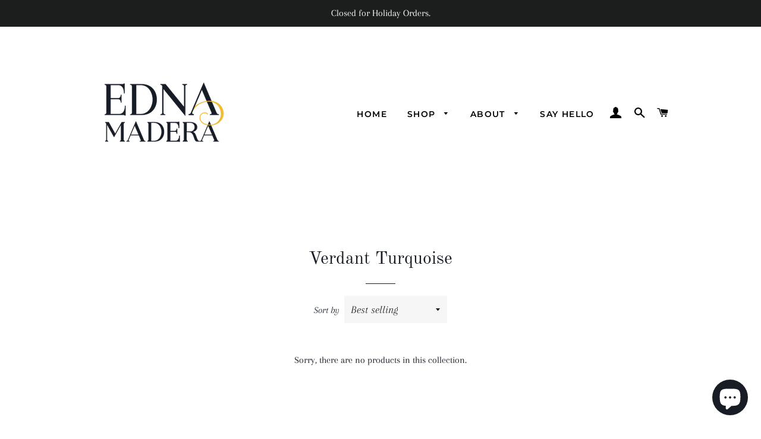

--- FILE ---
content_type: text/html; charset=utf-8
request_url: https://ednamadera.com/en-nz/collections/green-turquoise
body_size: 24935
content:
<!doctype html>
<html class="no-js" lang="en">
<head>

  <!-- Basic page needs ================================================== -->
  <meta charset="utf-8">
  <meta http-equiv="X-UA-Compatible" content="IE=edge,chrome=1">

  
    <link rel="shortcut icon" href="//ednamadera.com/cdn/shop/files/IMG_4971_32x32.jpg?v=1613328921" type="image/png" />
  

  <!-- Title and description ================================================== -->
  <title>
  Verdant Turquoise &ndash; Edna Madera Studios
  </title>

  

  <!-- Helpers ================================================== -->
  <!-- /snippets/social-meta-tags.liquid -->




<meta property="og:site_name" content="Edna Madera Studios">
<meta property="og:url" content="https://ednamadera.com/en-nz/collections/green-turquoise">
<meta property="og:title" content="Verdant Turquoise">
<meta property="og:type" content="product.group">
<meta property="og:description" content="Meticulously Crafted Fine Jewelry
">

<meta property="og:image" content="http://ednamadera.com/cdn/shop/collections/image_95564029-6424-431b-a3dd-42faaa016f1c_1200x1200.jpg?v=1633448132">
<meta property="og:image:secure_url" content="https://ednamadera.com/cdn/shop/collections/image_95564029-6424-431b-a3dd-42faaa016f1c_1200x1200.jpg?v=1633448132">


<meta name="twitter:card" content="summary_large_image">
<meta name="twitter:title" content="Verdant Turquoise">
<meta name="twitter:description" content="Meticulously Crafted Fine Jewelry
">

  <link rel="canonical" href="https://ednamadera.com/en-nz/collections/green-turquoise">
  <meta name="viewport" content="width=device-width,initial-scale=1,shrink-to-fit=no">
  <meta name="theme-color" content="#181d25">

  <!-- CSS ================================================== -->
  <link href="//ednamadera.com/cdn/shop/t/8/assets/timber.scss.css?v=60820088557378528561766280425" rel="stylesheet" type="text/css" media="all" />
  <link href="//ednamadera.com/cdn/shop/t/8/assets/theme.scss.css?v=148455486433728912091766280425" rel="stylesheet" type="text/css" media="all" />

  <!-- Sections ================================================== -->
  <script>
    window.theme = window.theme || {};
    theme.strings = {
      zoomClose: "Close (Esc)",
      zoomPrev: "Previous (Left arrow key)",
      zoomNext: "Next (Right arrow key)",
      moneyFormat: "${{amount}}",
      addressError: "Error looking up that address",
      addressNoResults: "No results for that address",
      addressQueryLimit: "You have exceeded the Google API usage limit. Consider upgrading to a \u003ca href=\"https:\/\/developers.google.com\/maps\/premium\/usage-limits\"\u003ePremium Plan\u003c\/a\u003e.",
      authError: "There was a problem authenticating your Google Maps account.",
      cartEmpty: "Your cart is currently empty.",
      cartCookie: "Enable cookies to use the shopping cart",
      cartSavings: "You're saving [savings]",
      productSlideLabel: "Slide [slide_number] of [slide_max]."
    };
    theme.settings = {
      cartType: "drawer",
      gridType: null
    };
  </script>

  <script src="//ednamadera.com/cdn/shop/t/8/assets/jquery-2.2.3.min.js?v=58211863146907186831604851020" type="text/javascript"></script>

  <script src="//ednamadera.com/cdn/shop/t/8/assets/lazysizes.min.js?v=155223123402716617051604851020" async="async"></script>

  <script src="//ednamadera.com/cdn/shop/t/8/assets/theme.js?v=66144366098139311431604982241" defer="defer"></script>

  <!-- Header hook for plugins ================================================== -->
  <script>window.performance && window.performance.mark && window.performance.mark('shopify.content_for_header.start');</script><meta name="facebook-domain-verification" content="qub215qp96st39jxjjtnsgqsk410sm">
<meta id="shopify-digital-wallet" name="shopify-digital-wallet" content="/6610869/digital_wallets/dialog">
<meta name="shopify-checkout-api-token" content="4a850f86a2ad17d3fff118aefa46aede">
<meta id="in-context-paypal-metadata" data-shop-id="6610869" data-venmo-supported="false" data-environment="production" data-locale="en_US" data-paypal-v4="true" data-currency="NZD">
<link rel="alternate" type="application/atom+xml" title="Feed" href="/en-nz/collections/green-turquoise.atom" />
<link rel="alternate" hreflang="x-default" href="https://ednamadera.com/collections/green-turquoise">
<link rel="alternate" hreflang="en" href="https://ednamadera.com/collections/green-turquoise">
<link rel="alternate" hreflang="en-AU" href="https://ednamadera.com/en-au/collections/green-turquoise">
<link rel="alternate" hreflang="en-CA" href="https://ednamadera.com/en-ca/collections/green-turquoise">
<link rel="alternate" hreflang="en-AD" href="https://ednamadera.com/en-ca/collections/green-turquoise">
<link rel="alternate" hreflang="en-AE" href="https://ednamadera.com/en-ca/collections/green-turquoise">
<link rel="alternate" hreflang="en-AG" href="https://ednamadera.com/en-ca/collections/green-turquoise">
<link rel="alternate" hreflang="en-AI" href="https://ednamadera.com/en-ca/collections/green-turquoise">
<link rel="alternate" hreflang="en-AL" href="https://ednamadera.com/en-ca/collections/green-turquoise">
<link rel="alternate" hreflang="en-AM" href="https://ednamadera.com/en-ca/collections/green-turquoise">
<link rel="alternate" hreflang="en-AO" href="https://ednamadera.com/en-ca/collections/green-turquoise">
<link rel="alternate" hreflang="en-AR" href="https://ednamadera.com/en-ca/collections/green-turquoise">
<link rel="alternate" hreflang="en-AT" href="https://ednamadera.com/en-ca/collections/green-turquoise">
<link rel="alternate" hreflang="en-AW" href="https://ednamadera.com/en-ca/collections/green-turquoise">
<link rel="alternate" hreflang="en-AZ" href="https://ednamadera.com/en-ca/collections/green-turquoise">
<link rel="alternate" hreflang="en-BA" href="https://ednamadera.com/en-ca/collections/green-turquoise">
<link rel="alternate" hreflang="en-BB" href="https://ednamadera.com/en-ca/collections/green-turquoise">
<link rel="alternate" hreflang="en-BD" href="https://ednamadera.com/en-ca/collections/green-turquoise">
<link rel="alternate" hreflang="en-BE" href="https://ednamadera.com/en-ca/collections/green-turquoise">
<link rel="alternate" hreflang="en-BF" href="https://ednamadera.com/en-ca/collections/green-turquoise">
<link rel="alternate" hreflang="en-BG" href="https://ednamadera.com/en-ca/collections/green-turquoise">
<link rel="alternate" hreflang="en-BH" href="https://ednamadera.com/en-ca/collections/green-turquoise">
<link rel="alternate" hreflang="en-BI" href="https://ednamadera.com/en-ca/collections/green-turquoise">
<link rel="alternate" hreflang="en-BJ" href="https://ednamadera.com/en-ca/collections/green-turquoise">
<link rel="alternate" hreflang="en-BL" href="https://ednamadera.com/en-ca/collections/green-turquoise">
<link rel="alternate" hreflang="en-BM" href="https://ednamadera.com/en-ca/collections/green-turquoise">
<link rel="alternate" hreflang="en-BN" href="https://ednamadera.com/en-ca/collections/green-turquoise">
<link rel="alternate" hreflang="en-BO" href="https://ednamadera.com/en-ca/collections/green-turquoise">
<link rel="alternate" hreflang="en-BQ" href="https://ednamadera.com/en-ca/collections/green-turquoise">
<link rel="alternate" hreflang="en-BR" href="https://ednamadera.com/en-ca/collections/green-turquoise">
<link rel="alternate" hreflang="en-BS" href="https://ednamadera.com/en-ca/collections/green-turquoise">
<link rel="alternate" hreflang="en-BW" href="https://ednamadera.com/en-ca/collections/green-turquoise">
<link rel="alternate" hreflang="en-BZ" href="https://ednamadera.com/en-ca/collections/green-turquoise">
<link rel="alternate" hreflang="en-CK" href="https://ednamadera.com/en-ca/collections/green-turquoise">
<link rel="alternate" hreflang="en-CL" href="https://ednamadera.com/en-ca/collections/green-turquoise">
<link rel="alternate" hreflang="en-CM" href="https://ednamadera.com/en-ca/collections/green-turquoise">
<link rel="alternate" hreflang="en-CN" href="https://ednamadera.com/en-ca/collections/green-turquoise">
<link rel="alternate" hreflang="en-CO" href="https://ednamadera.com/en-ca/collections/green-turquoise">
<link rel="alternate" hreflang="en-CR" href="https://ednamadera.com/en-ca/collections/green-turquoise">
<link rel="alternate" hreflang="en-CV" href="https://ednamadera.com/en-ca/collections/green-turquoise">
<link rel="alternate" hreflang="en-CW" href="https://ednamadera.com/en-ca/collections/green-turquoise">
<link rel="alternate" hreflang="en-CY" href="https://ednamadera.com/en-ca/collections/green-turquoise">
<link rel="alternate" hreflang="en-CZ" href="https://ednamadera.com/en-ca/collections/green-turquoise">
<link rel="alternate" hreflang="en-DJ" href="https://ednamadera.com/en-ca/collections/green-turquoise">
<link rel="alternate" hreflang="en-DK" href="https://ednamadera.com/en-ca/collections/green-turquoise">
<link rel="alternate" hreflang="en-DM" href="https://ednamadera.com/en-ca/collections/green-turquoise">
<link rel="alternate" hreflang="en-DO" href="https://ednamadera.com/en-ca/collections/green-turquoise">
<link rel="alternate" hreflang="en-DZ" href="https://ednamadera.com/en-ca/collections/green-turquoise">
<link rel="alternate" hreflang="en-EC" href="https://ednamadera.com/en-ca/collections/green-turquoise">
<link rel="alternate" hreflang="en-EE" href="https://ednamadera.com/en-ca/collections/green-turquoise">
<link rel="alternate" hreflang="en-EG" href="https://ednamadera.com/en-ca/collections/green-turquoise">
<link rel="alternate" hreflang="en-ET" href="https://ednamadera.com/en-ca/collections/green-turquoise">
<link rel="alternate" hreflang="en-FI" href="https://ednamadera.com/en-ca/collections/green-turquoise">
<link rel="alternate" hreflang="en-FJ" href="https://ednamadera.com/en-ca/collections/green-turquoise">
<link rel="alternate" hreflang="en-FK" href="https://ednamadera.com/en-ca/collections/green-turquoise">
<link rel="alternate" hreflang="en-FO" href="https://ednamadera.com/en-ca/collections/green-turquoise">
<link rel="alternate" hreflang="en-GA" href="https://ednamadera.com/en-ca/collections/green-turquoise">
<link rel="alternate" hreflang="en-GD" href="https://ednamadera.com/en-ca/collections/green-turquoise">
<link rel="alternate" hreflang="en-GE" href="https://ednamadera.com/en-ca/collections/green-turquoise">
<link rel="alternate" hreflang="en-GF" href="https://ednamadera.com/en-ca/collections/green-turquoise">
<link rel="alternate" hreflang="en-GG" href="https://ednamadera.com/en-ca/collections/green-turquoise">
<link rel="alternate" hreflang="en-GH" href="https://ednamadera.com/en-ca/collections/green-turquoise">
<link rel="alternate" hreflang="en-GI" href="https://ednamadera.com/en-ca/collections/green-turquoise">
<link rel="alternate" hreflang="en-GL" href="https://ednamadera.com/en-ca/collections/green-turquoise">
<link rel="alternate" hreflang="en-GM" href="https://ednamadera.com/en-ca/collections/green-turquoise">
<link rel="alternate" hreflang="en-GN" href="https://ednamadera.com/en-ca/collections/green-turquoise">
<link rel="alternate" hreflang="en-GP" href="https://ednamadera.com/en-ca/collections/green-turquoise">
<link rel="alternate" hreflang="en-GQ" href="https://ednamadera.com/en-ca/collections/green-turquoise">
<link rel="alternate" hreflang="en-GR" href="https://ednamadera.com/en-ca/collections/green-turquoise">
<link rel="alternate" hreflang="en-GT" href="https://ednamadera.com/en-ca/collections/green-turquoise">
<link rel="alternate" hreflang="en-GW" href="https://ednamadera.com/en-ca/collections/green-turquoise">
<link rel="alternate" hreflang="en-GY" href="https://ednamadera.com/en-ca/collections/green-turquoise">
<link rel="alternate" hreflang="en-HK" href="https://ednamadera.com/en-ca/collections/green-turquoise">
<link rel="alternate" hreflang="en-HN" href="https://ednamadera.com/en-ca/collections/green-turquoise">
<link rel="alternate" hreflang="en-HR" href="https://ednamadera.com/en-ca/collections/green-turquoise">
<link rel="alternate" hreflang="en-HT" href="https://ednamadera.com/en-ca/collections/green-turquoise">
<link rel="alternate" hreflang="en-HU" href="https://ednamadera.com/en-ca/collections/green-turquoise">
<link rel="alternate" hreflang="en-ID" href="https://ednamadera.com/en-ca/collections/green-turquoise">
<link rel="alternate" hreflang="en-IL" href="https://ednamadera.com/en-ca/collections/green-turquoise">
<link rel="alternate" hreflang="en-IN" href="https://ednamadera.com/en-ca/collections/green-turquoise">
<link rel="alternate" hreflang="en-IS" href="https://ednamadera.com/en-ca/collections/green-turquoise">
<link rel="alternate" hreflang="en-JE" href="https://ednamadera.com/en-ca/collections/green-turquoise">
<link rel="alternate" hreflang="en-JM" href="https://ednamadera.com/en-ca/collections/green-turquoise">
<link rel="alternate" hreflang="en-JO" href="https://ednamadera.com/en-ca/collections/green-turquoise">
<link rel="alternate" hreflang="en-KE" href="https://ednamadera.com/en-ca/collections/green-turquoise">
<link rel="alternate" hreflang="en-KG" href="https://ednamadera.com/en-ca/collections/green-turquoise">
<link rel="alternate" hreflang="en-KH" href="https://ednamadera.com/en-ca/collections/green-turquoise">
<link rel="alternate" hreflang="en-KI" href="https://ednamadera.com/en-ca/collections/green-turquoise">
<link rel="alternate" hreflang="en-KM" href="https://ednamadera.com/en-ca/collections/green-turquoise">
<link rel="alternate" hreflang="en-KN" href="https://ednamadera.com/en-ca/collections/green-turquoise">
<link rel="alternate" hreflang="en-KR" href="https://ednamadera.com/en-ca/collections/green-turquoise">
<link rel="alternate" hreflang="en-KW" href="https://ednamadera.com/en-ca/collections/green-turquoise">
<link rel="alternate" hreflang="en-KY" href="https://ednamadera.com/en-ca/collections/green-turquoise">
<link rel="alternate" hreflang="en-KZ" href="https://ednamadera.com/en-ca/collections/green-turquoise">
<link rel="alternate" hreflang="en-LA" href="https://ednamadera.com/en-ca/collections/green-turquoise">
<link rel="alternate" hreflang="en-LC" href="https://ednamadera.com/en-ca/collections/green-turquoise">
<link rel="alternate" hreflang="en-LI" href="https://ednamadera.com/en-ca/collections/green-turquoise">
<link rel="alternate" hreflang="en-LK" href="https://ednamadera.com/en-ca/collections/green-turquoise">
<link rel="alternate" hreflang="en-LS" href="https://ednamadera.com/en-ca/collections/green-turquoise">
<link rel="alternate" hreflang="en-LT" href="https://ednamadera.com/en-ca/collections/green-turquoise">
<link rel="alternate" hreflang="en-LU" href="https://ednamadera.com/en-ca/collections/green-turquoise">
<link rel="alternate" hreflang="en-LV" href="https://ednamadera.com/en-ca/collections/green-turquoise">
<link rel="alternate" hreflang="en-MA" href="https://ednamadera.com/en-ca/collections/green-turquoise">
<link rel="alternate" hreflang="en-MC" href="https://ednamadera.com/en-ca/collections/green-turquoise">
<link rel="alternate" hreflang="en-MD" href="https://ednamadera.com/en-ca/collections/green-turquoise">
<link rel="alternate" hreflang="en-ME" href="https://ednamadera.com/en-ca/collections/green-turquoise">
<link rel="alternate" hreflang="en-MF" href="https://ednamadera.com/en-ca/collections/green-turquoise">
<link rel="alternate" hreflang="en-MG" href="https://ednamadera.com/en-ca/collections/green-turquoise">
<link rel="alternate" hreflang="en-MK" href="https://ednamadera.com/en-ca/collections/green-turquoise">
<link rel="alternate" hreflang="en-MN" href="https://ednamadera.com/en-ca/collections/green-turquoise">
<link rel="alternate" hreflang="en-MO" href="https://ednamadera.com/en-ca/collections/green-turquoise">
<link rel="alternate" hreflang="en-MQ" href="https://ednamadera.com/en-ca/collections/green-turquoise">
<link rel="alternate" hreflang="en-MR" href="https://ednamadera.com/en-ca/collections/green-turquoise">
<link rel="alternate" hreflang="en-MS" href="https://ednamadera.com/en-ca/collections/green-turquoise">
<link rel="alternate" hreflang="en-MT" href="https://ednamadera.com/en-ca/collections/green-turquoise">
<link rel="alternate" hreflang="en-MU" href="https://ednamadera.com/en-ca/collections/green-turquoise">
<link rel="alternate" hreflang="en-MV" href="https://ednamadera.com/en-ca/collections/green-turquoise">
<link rel="alternate" hreflang="en-MW" href="https://ednamadera.com/en-ca/collections/green-turquoise">
<link rel="alternate" hreflang="en-MY" href="https://ednamadera.com/en-ca/collections/green-turquoise">
<link rel="alternate" hreflang="en-MZ" href="https://ednamadera.com/en-ca/collections/green-turquoise">
<link rel="alternate" hreflang="en-NA" href="https://ednamadera.com/en-ca/collections/green-turquoise">
<link rel="alternate" hreflang="en-NC" href="https://ednamadera.com/en-ca/collections/green-turquoise">
<link rel="alternate" hreflang="en-NG" href="https://ednamadera.com/en-ca/collections/green-turquoise">
<link rel="alternate" hreflang="en-NI" href="https://ednamadera.com/en-ca/collections/green-turquoise">
<link rel="alternate" hreflang="en-NO" href="https://ednamadera.com/en-ca/collections/green-turquoise">
<link rel="alternate" hreflang="en-NP" href="https://ednamadera.com/en-ca/collections/green-turquoise">
<link rel="alternate" hreflang="en-NR" href="https://ednamadera.com/en-ca/collections/green-turquoise">
<link rel="alternate" hreflang="en-NU" href="https://ednamadera.com/en-ca/collections/green-turquoise">
<link rel="alternate" hreflang="en-OM" href="https://ednamadera.com/en-ca/collections/green-turquoise">
<link rel="alternate" hreflang="en-PA" href="https://ednamadera.com/en-ca/collections/green-turquoise">
<link rel="alternate" hreflang="en-PE" href="https://ednamadera.com/en-ca/collections/green-turquoise">
<link rel="alternate" hreflang="en-PF" href="https://ednamadera.com/en-ca/collections/green-turquoise">
<link rel="alternate" hreflang="en-PG" href="https://ednamadera.com/en-ca/collections/green-turquoise">
<link rel="alternate" hreflang="en-PH" href="https://ednamadera.com/en-ca/collections/green-turquoise">
<link rel="alternate" hreflang="en-PK" href="https://ednamadera.com/en-ca/collections/green-turquoise">
<link rel="alternate" hreflang="en-PL" href="https://ednamadera.com/en-ca/collections/green-turquoise">
<link rel="alternate" hreflang="en-PT" href="https://ednamadera.com/en-ca/collections/green-turquoise">
<link rel="alternate" hreflang="en-PY" href="https://ednamadera.com/en-ca/collections/green-turquoise">
<link rel="alternate" hreflang="en-QA" href="https://ednamadera.com/en-ca/collections/green-turquoise">
<link rel="alternate" hreflang="en-RE" href="https://ednamadera.com/en-ca/collections/green-turquoise">
<link rel="alternate" hreflang="en-RO" href="https://ednamadera.com/en-ca/collections/green-turquoise">
<link rel="alternate" hreflang="en-RS" href="https://ednamadera.com/en-ca/collections/green-turquoise">
<link rel="alternate" hreflang="en-RW" href="https://ednamadera.com/en-ca/collections/green-turquoise">
<link rel="alternate" hreflang="en-SA" href="https://ednamadera.com/en-ca/collections/green-turquoise">
<link rel="alternate" hreflang="en-SB" href="https://ednamadera.com/en-ca/collections/green-turquoise">
<link rel="alternate" hreflang="en-SC" href="https://ednamadera.com/en-ca/collections/green-turquoise">
<link rel="alternate" hreflang="en-SG" href="https://ednamadera.com/en-ca/collections/green-turquoise">
<link rel="alternate" hreflang="en-SI" href="https://ednamadera.com/en-ca/collections/green-turquoise">
<link rel="alternate" hreflang="en-SK" href="https://ednamadera.com/en-ca/collections/green-turquoise">
<link rel="alternate" hreflang="en-SL" href="https://ednamadera.com/en-ca/collections/green-turquoise">
<link rel="alternate" hreflang="en-SM" href="https://ednamadera.com/en-ca/collections/green-turquoise">
<link rel="alternate" hreflang="en-SN" href="https://ednamadera.com/en-ca/collections/green-turquoise">
<link rel="alternate" hreflang="en-SR" href="https://ednamadera.com/en-ca/collections/green-turquoise">
<link rel="alternate" hreflang="en-ST" href="https://ednamadera.com/en-ca/collections/green-turquoise">
<link rel="alternate" hreflang="en-SV" href="https://ednamadera.com/en-ca/collections/green-turquoise">
<link rel="alternate" hreflang="en-SZ" href="https://ednamadera.com/en-ca/collections/green-turquoise">
<link rel="alternate" hreflang="en-TC" href="https://ednamadera.com/en-ca/collections/green-turquoise">
<link rel="alternate" hreflang="en-TD" href="https://ednamadera.com/en-ca/collections/green-turquoise">
<link rel="alternate" hreflang="en-TG" href="https://ednamadera.com/en-ca/collections/green-turquoise">
<link rel="alternate" hreflang="en-TH" href="https://ednamadera.com/en-ca/collections/green-turquoise">
<link rel="alternate" hreflang="en-TL" href="https://ednamadera.com/en-ca/collections/green-turquoise">
<link rel="alternate" hreflang="en-TN" href="https://ednamadera.com/en-ca/collections/green-turquoise">
<link rel="alternate" hreflang="en-TO" href="https://ednamadera.com/en-ca/collections/green-turquoise">
<link rel="alternate" hreflang="en-TT" href="https://ednamadera.com/en-ca/collections/green-turquoise">
<link rel="alternate" hreflang="en-TV" href="https://ednamadera.com/en-ca/collections/green-turquoise">
<link rel="alternate" hreflang="en-TW" href="https://ednamadera.com/en-ca/collections/green-turquoise">
<link rel="alternate" hreflang="en-TZ" href="https://ednamadera.com/en-ca/collections/green-turquoise">
<link rel="alternate" hreflang="en-UG" href="https://ednamadera.com/en-ca/collections/green-turquoise">
<link rel="alternate" hreflang="en-UY" href="https://ednamadera.com/en-ca/collections/green-turquoise">
<link rel="alternate" hreflang="en-UZ" href="https://ednamadera.com/en-ca/collections/green-turquoise">
<link rel="alternate" hreflang="en-VC" href="https://ednamadera.com/en-ca/collections/green-turquoise">
<link rel="alternate" hreflang="en-VG" href="https://ednamadera.com/en-ca/collections/green-turquoise">
<link rel="alternate" hreflang="en-VN" href="https://ednamadera.com/en-ca/collections/green-turquoise">
<link rel="alternate" hreflang="en-VU" href="https://ednamadera.com/en-ca/collections/green-turquoise">
<link rel="alternate" hreflang="en-WS" href="https://ednamadera.com/en-ca/collections/green-turquoise">
<link rel="alternate" hreflang="en-YT" href="https://ednamadera.com/en-ca/collections/green-turquoise">
<link rel="alternate" hreflang="en-ZA" href="https://ednamadera.com/en-ca/collections/green-turquoise">
<link rel="alternate" hreflang="en-ZM" href="https://ednamadera.com/en-ca/collections/green-turquoise">
<link rel="alternate" hreflang="en-FR" href="https://ednamadera.com/en-fr/collections/green-turquoise">
<link rel="alternate" hreflang="en-DE" href="https://ednamadera.com/en-de/collections/green-turquoise">
<link rel="alternate" hreflang="en-IE" href="https://ednamadera.com/en-ie/collections/green-turquoise">
<link rel="alternate" hreflang="en-IT" href="https://ednamadera.com/en-it/collections/green-turquoise">
<link rel="alternate" hreflang="en-JP" href="https://ednamadera.com/en-jp/collections/green-turquoise">
<link rel="alternate" hreflang="en-MX" href="https://ednamadera.com/en-mx/collections/green-turquoise">
<link rel="alternate" hreflang="en-NL" href="https://ednamadera.com/en-nl/collections/green-turquoise">
<link rel="alternate" hreflang="en-NZ" href="https://ednamadera.com/en-nz/collections/green-turquoise">
<link rel="alternate" hreflang="en-ES" href="https://ednamadera.com/en-es/collections/green-turquoise">
<link rel="alternate" hreflang="en-SE" href="https://ednamadera.com/en-se/collections/green-turquoise">
<link rel="alternate" hreflang="en-CH" href="https://ednamadera.com/en-ch/collections/green-turquoise">
<link rel="alternate" type="application/json+oembed" href="https://ednamadera.com/en-nz/collections/green-turquoise.oembed">
<script async="async" src="/checkouts/internal/preloads.js?locale=en-NZ"></script>
<link rel="preconnect" href="https://shop.app" crossorigin="anonymous">
<script async="async" src="https://shop.app/checkouts/internal/preloads.js?locale=en-NZ&shop_id=6610869" crossorigin="anonymous"></script>
<script id="apple-pay-shop-capabilities" type="application/json">{"shopId":6610869,"countryCode":"US","currencyCode":"NZD","merchantCapabilities":["supports3DS"],"merchantId":"gid:\/\/shopify\/Shop\/6610869","merchantName":"Edna Madera Studios","requiredBillingContactFields":["postalAddress","email","phone"],"requiredShippingContactFields":["postalAddress","email","phone"],"shippingType":"shipping","supportedNetworks":["visa","masterCard","amex","discover","elo","jcb"],"total":{"type":"pending","label":"Edna Madera Studios","amount":"1.00"},"shopifyPaymentsEnabled":true,"supportsSubscriptions":true}</script>
<script id="shopify-features" type="application/json">{"accessToken":"4a850f86a2ad17d3fff118aefa46aede","betas":["rich-media-storefront-analytics"],"domain":"ednamadera.com","predictiveSearch":true,"shopId":6610869,"locale":"en"}</script>
<script>var Shopify = Shopify || {};
Shopify.shop = "edna-madera-studio.myshopify.com";
Shopify.locale = "en";
Shopify.currency = {"active":"NZD","rate":"1.770706938"};
Shopify.country = "NZ";
Shopify.theme = {"name":"Brooklyn","id":83082379313,"schema_name":"Brooklyn","schema_version":"17.2.0","theme_store_id":730,"role":"main"};
Shopify.theme.handle = "null";
Shopify.theme.style = {"id":null,"handle":null};
Shopify.cdnHost = "ednamadera.com/cdn";
Shopify.routes = Shopify.routes || {};
Shopify.routes.root = "/en-nz/";</script>
<script type="module">!function(o){(o.Shopify=o.Shopify||{}).modules=!0}(window);</script>
<script>!function(o){function n(){var o=[];function n(){o.push(Array.prototype.slice.apply(arguments))}return n.q=o,n}var t=o.Shopify=o.Shopify||{};t.loadFeatures=n(),t.autoloadFeatures=n()}(window);</script>
<script>
  window.ShopifyPay = window.ShopifyPay || {};
  window.ShopifyPay.apiHost = "shop.app\/pay";
  window.ShopifyPay.redirectState = null;
</script>
<script id="shop-js-analytics" type="application/json">{"pageType":"collection"}</script>
<script defer="defer" async type="module" src="//ednamadera.com/cdn/shopifycloud/shop-js/modules/v2/client.init-shop-cart-sync_BdyHc3Nr.en.esm.js"></script>
<script defer="defer" async type="module" src="//ednamadera.com/cdn/shopifycloud/shop-js/modules/v2/chunk.common_Daul8nwZ.esm.js"></script>
<script type="module">
  await import("//ednamadera.com/cdn/shopifycloud/shop-js/modules/v2/client.init-shop-cart-sync_BdyHc3Nr.en.esm.js");
await import("//ednamadera.com/cdn/shopifycloud/shop-js/modules/v2/chunk.common_Daul8nwZ.esm.js");

  window.Shopify.SignInWithShop?.initShopCartSync?.({"fedCMEnabled":true,"windoidEnabled":true});

</script>
<script>
  window.Shopify = window.Shopify || {};
  if (!window.Shopify.featureAssets) window.Shopify.featureAssets = {};
  window.Shopify.featureAssets['shop-js'] = {"shop-cart-sync":["modules/v2/client.shop-cart-sync_QYOiDySF.en.esm.js","modules/v2/chunk.common_Daul8nwZ.esm.js"],"init-fed-cm":["modules/v2/client.init-fed-cm_DchLp9rc.en.esm.js","modules/v2/chunk.common_Daul8nwZ.esm.js"],"shop-button":["modules/v2/client.shop-button_OV7bAJc5.en.esm.js","modules/v2/chunk.common_Daul8nwZ.esm.js"],"init-windoid":["modules/v2/client.init-windoid_DwxFKQ8e.en.esm.js","modules/v2/chunk.common_Daul8nwZ.esm.js"],"shop-cash-offers":["modules/v2/client.shop-cash-offers_DWtL6Bq3.en.esm.js","modules/v2/chunk.common_Daul8nwZ.esm.js","modules/v2/chunk.modal_CQq8HTM6.esm.js"],"shop-toast-manager":["modules/v2/client.shop-toast-manager_CX9r1SjA.en.esm.js","modules/v2/chunk.common_Daul8nwZ.esm.js"],"init-shop-email-lookup-coordinator":["modules/v2/client.init-shop-email-lookup-coordinator_UhKnw74l.en.esm.js","modules/v2/chunk.common_Daul8nwZ.esm.js"],"pay-button":["modules/v2/client.pay-button_DzxNnLDY.en.esm.js","modules/v2/chunk.common_Daul8nwZ.esm.js"],"avatar":["modules/v2/client.avatar_BTnouDA3.en.esm.js"],"init-shop-cart-sync":["modules/v2/client.init-shop-cart-sync_BdyHc3Nr.en.esm.js","modules/v2/chunk.common_Daul8nwZ.esm.js"],"shop-login-button":["modules/v2/client.shop-login-button_D8B466_1.en.esm.js","modules/v2/chunk.common_Daul8nwZ.esm.js","modules/v2/chunk.modal_CQq8HTM6.esm.js"],"init-customer-accounts-sign-up":["modules/v2/client.init-customer-accounts-sign-up_C8fpPm4i.en.esm.js","modules/v2/client.shop-login-button_D8B466_1.en.esm.js","modules/v2/chunk.common_Daul8nwZ.esm.js","modules/v2/chunk.modal_CQq8HTM6.esm.js"],"init-shop-for-new-customer-accounts":["modules/v2/client.init-shop-for-new-customer-accounts_CVTO0Ztu.en.esm.js","modules/v2/client.shop-login-button_D8B466_1.en.esm.js","modules/v2/chunk.common_Daul8nwZ.esm.js","modules/v2/chunk.modal_CQq8HTM6.esm.js"],"init-customer-accounts":["modules/v2/client.init-customer-accounts_dRgKMfrE.en.esm.js","modules/v2/client.shop-login-button_D8B466_1.en.esm.js","modules/v2/chunk.common_Daul8nwZ.esm.js","modules/v2/chunk.modal_CQq8HTM6.esm.js"],"shop-follow-button":["modules/v2/client.shop-follow-button_CkZpjEct.en.esm.js","modules/v2/chunk.common_Daul8nwZ.esm.js","modules/v2/chunk.modal_CQq8HTM6.esm.js"],"lead-capture":["modules/v2/client.lead-capture_BntHBhfp.en.esm.js","modules/v2/chunk.common_Daul8nwZ.esm.js","modules/v2/chunk.modal_CQq8HTM6.esm.js"],"checkout-modal":["modules/v2/client.checkout-modal_CfxcYbTm.en.esm.js","modules/v2/chunk.common_Daul8nwZ.esm.js","modules/v2/chunk.modal_CQq8HTM6.esm.js"],"shop-login":["modules/v2/client.shop-login_Da4GZ2H6.en.esm.js","modules/v2/chunk.common_Daul8nwZ.esm.js","modules/v2/chunk.modal_CQq8HTM6.esm.js"],"payment-terms":["modules/v2/client.payment-terms_MV4M3zvL.en.esm.js","modules/v2/chunk.common_Daul8nwZ.esm.js","modules/v2/chunk.modal_CQq8HTM6.esm.js"]};
</script>
<script>(function() {
  var isLoaded = false;
  function asyncLoad() {
    if (isLoaded) return;
    isLoaded = true;
    var urls = ["https:\/\/cdn.shopify.com\/s\/files\/1\/0661\/0869\/t\/8\/assets\/globo.preorder.init.js?v=1616282910\u0026shop=edna-madera-studio.myshopify.com","https:\/\/chimpstatic.com\/mcjs-connected\/js\/users\/2ef17dfeb6d981a3ee0e4ff6d\/5906c89015097d7f37191570f.js?shop=edna-madera-studio.myshopify.com"];
    for (var i = 0; i < urls.length; i++) {
      var s = document.createElement('script');
      s.type = 'text/javascript';
      s.async = true;
      s.src = urls[i];
      var x = document.getElementsByTagName('script')[0];
      x.parentNode.insertBefore(s, x);
    }
  };
  if(window.attachEvent) {
    window.attachEvent('onload', asyncLoad);
  } else {
    window.addEventListener('load', asyncLoad, false);
  }
})();</script>
<script id="__st">var __st={"a":6610869,"offset":-21600,"reqid":"12defc92-6c9d-406e-b4ed-ff9f80d02962-1769003358","pageurl":"ednamadera.com\/en-nz\/collections\/green-turquoise","u":"5a117b71b6d5","p":"collection","rtyp":"collection","rid":261755568177};</script>
<script>window.ShopifyPaypalV4VisibilityTracking = true;</script>
<script id="captcha-bootstrap">!function(){'use strict';const t='contact',e='account',n='new_comment',o=[[t,t],['blogs',n],['comments',n],[t,'customer']],c=[[e,'customer_login'],[e,'guest_login'],[e,'recover_customer_password'],[e,'create_customer']],r=t=>t.map((([t,e])=>`form[action*='/${t}']:not([data-nocaptcha='true']) input[name='form_type'][value='${e}']`)).join(','),a=t=>()=>t?[...document.querySelectorAll(t)].map((t=>t.form)):[];function s(){const t=[...o],e=r(t);return a(e)}const i='password',u='form_key',d=['recaptcha-v3-token','g-recaptcha-response','h-captcha-response',i],f=()=>{try{return window.sessionStorage}catch{return}},m='__shopify_v',_=t=>t.elements[u];function p(t,e,n=!1){try{const o=window.sessionStorage,c=JSON.parse(o.getItem(e)),{data:r}=function(t){const{data:e,action:n}=t;return t[m]||n?{data:e,action:n}:{data:t,action:n}}(c);for(const[e,n]of Object.entries(r))t.elements[e]&&(t.elements[e].value=n);n&&o.removeItem(e)}catch(o){console.error('form repopulation failed',{error:o})}}const l='form_type',E='cptcha';function T(t){t.dataset[E]=!0}const w=window,h=w.document,L='Shopify',v='ce_forms',y='captcha';let A=!1;((t,e)=>{const n=(g='f06e6c50-85a8-45c8-87d0-21a2b65856fe',I='https://cdn.shopify.com/shopifycloud/storefront-forms-hcaptcha/ce_storefront_forms_captcha_hcaptcha.v1.5.2.iife.js',D={infoText:'Protected by hCaptcha',privacyText:'Privacy',termsText:'Terms'},(t,e,n)=>{const o=w[L][v],c=o.bindForm;if(c)return c(t,g,e,D).then(n);var r;o.q.push([[t,g,e,D],n]),r=I,A||(h.body.append(Object.assign(h.createElement('script'),{id:'captcha-provider',async:!0,src:r})),A=!0)});var g,I,D;w[L]=w[L]||{},w[L][v]=w[L][v]||{},w[L][v].q=[],w[L][y]=w[L][y]||{},w[L][y].protect=function(t,e){n(t,void 0,e),T(t)},Object.freeze(w[L][y]),function(t,e,n,w,h,L){const[v,y,A,g]=function(t,e,n){const i=e?o:[],u=t?c:[],d=[...i,...u],f=r(d),m=r(i),_=r(d.filter((([t,e])=>n.includes(e))));return[a(f),a(m),a(_),s()]}(w,h,L),I=t=>{const e=t.target;return e instanceof HTMLFormElement?e:e&&e.form},D=t=>v().includes(t);t.addEventListener('submit',(t=>{const e=I(t);if(!e)return;const n=D(e)&&!e.dataset.hcaptchaBound&&!e.dataset.recaptchaBound,o=_(e),c=g().includes(e)&&(!o||!o.value);(n||c)&&t.preventDefault(),c&&!n&&(function(t){try{if(!f())return;!function(t){const e=f();if(!e)return;const n=_(t);if(!n)return;const o=n.value;o&&e.removeItem(o)}(t);const e=Array.from(Array(32),(()=>Math.random().toString(36)[2])).join('');!function(t,e){_(t)||t.append(Object.assign(document.createElement('input'),{type:'hidden',name:u})),t.elements[u].value=e}(t,e),function(t,e){const n=f();if(!n)return;const o=[...t.querySelectorAll(`input[type='${i}']`)].map((({name:t})=>t)),c=[...d,...o],r={};for(const[a,s]of new FormData(t).entries())c.includes(a)||(r[a]=s);n.setItem(e,JSON.stringify({[m]:1,action:t.action,data:r}))}(t,e)}catch(e){console.error('failed to persist form',e)}}(e),e.submit())}));const S=(t,e)=>{t&&!t.dataset[E]&&(n(t,e.some((e=>e===t))),T(t))};for(const o of['focusin','change'])t.addEventListener(o,(t=>{const e=I(t);D(e)&&S(e,y())}));const B=e.get('form_key'),M=e.get(l),P=B&&M;t.addEventListener('DOMContentLoaded',(()=>{const t=y();if(P)for(const e of t)e.elements[l].value===M&&p(e,B);[...new Set([...A(),...v().filter((t=>'true'===t.dataset.shopifyCaptcha))])].forEach((e=>S(e,t)))}))}(h,new URLSearchParams(w.location.search),n,t,e,['guest_login'])})(!0,!0)}();</script>
<script integrity="sha256-4kQ18oKyAcykRKYeNunJcIwy7WH5gtpwJnB7kiuLZ1E=" data-source-attribution="shopify.loadfeatures" defer="defer" src="//ednamadera.com/cdn/shopifycloud/storefront/assets/storefront/load_feature-a0a9edcb.js" crossorigin="anonymous"></script>
<script crossorigin="anonymous" defer="defer" src="//ednamadera.com/cdn/shopifycloud/storefront/assets/shopify_pay/storefront-65b4c6d7.js?v=20250812"></script>
<script data-source-attribution="shopify.dynamic_checkout.dynamic.init">var Shopify=Shopify||{};Shopify.PaymentButton=Shopify.PaymentButton||{isStorefrontPortableWallets:!0,init:function(){window.Shopify.PaymentButton.init=function(){};var t=document.createElement("script");t.src="https://ednamadera.com/cdn/shopifycloud/portable-wallets/latest/portable-wallets.en.js",t.type="module",document.head.appendChild(t)}};
</script>
<script data-source-attribution="shopify.dynamic_checkout.buyer_consent">
  function portableWalletsHideBuyerConsent(e){var t=document.getElementById("shopify-buyer-consent"),n=document.getElementById("shopify-subscription-policy-button");t&&n&&(t.classList.add("hidden"),t.setAttribute("aria-hidden","true"),n.removeEventListener("click",e))}function portableWalletsShowBuyerConsent(e){var t=document.getElementById("shopify-buyer-consent"),n=document.getElementById("shopify-subscription-policy-button");t&&n&&(t.classList.remove("hidden"),t.removeAttribute("aria-hidden"),n.addEventListener("click",e))}window.Shopify?.PaymentButton&&(window.Shopify.PaymentButton.hideBuyerConsent=portableWalletsHideBuyerConsent,window.Shopify.PaymentButton.showBuyerConsent=portableWalletsShowBuyerConsent);
</script>
<script data-source-attribution="shopify.dynamic_checkout.cart.bootstrap">document.addEventListener("DOMContentLoaded",(function(){function t(){return document.querySelector("shopify-accelerated-checkout-cart, shopify-accelerated-checkout")}if(t())Shopify.PaymentButton.init();else{new MutationObserver((function(e,n){t()&&(Shopify.PaymentButton.init(),n.disconnect())})).observe(document.body,{childList:!0,subtree:!0})}}));
</script>
<script id='scb4127' type='text/javascript' async='' src='https://ednamadera.com/cdn/shopifycloud/privacy-banner/storefront-banner.js'></script><link id="shopify-accelerated-checkout-styles" rel="stylesheet" media="screen" href="https://ednamadera.com/cdn/shopifycloud/portable-wallets/latest/accelerated-checkout-backwards-compat.css" crossorigin="anonymous">
<style id="shopify-accelerated-checkout-cart">
        #shopify-buyer-consent {
  margin-top: 1em;
  display: inline-block;
  width: 100%;
}

#shopify-buyer-consent.hidden {
  display: none;
}

#shopify-subscription-policy-button {
  background: none;
  border: none;
  padding: 0;
  text-decoration: underline;
  font-size: inherit;
  cursor: pointer;
}

#shopify-subscription-policy-button::before {
  box-shadow: none;
}

      </style>

<script>window.performance && window.performance.mark && window.performance.mark('shopify.content_for_header.end');</script>

  <script src="//ednamadera.com/cdn/shop/t/8/assets/modernizr.min.js?v=21391054748206432451604851021" type="text/javascript"></script>

  
  

<script src="https://cdn.shopify.com/extensions/e8878072-2f6b-4e89-8082-94b04320908d/inbox-1254/assets/inbox-chat-loader.js" type="text/javascript" defer="defer"></script>
<link href="https://monorail-edge.shopifysvc.com" rel="dns-prefetch">
<script>(function(){if ("sendBeacon" in navigator && "performance" in window) {try {var session_token_from_headers = performance.getEntriesByType('navigation')[0].serverTiming.find(x => x.name == '_s').description;} catch {var session_token_from_headers = undefined;}var session_cookie_matches = document.cookie.match(/_shopify_s=([^;]*)/);var session_token_from_cookie = session_cookie_matches && session_cookie_matches.length === 2 ? session_cookie_matches[1] : "";var session_token = session_token_from_headers || session_token_from_cookie || "";function handle_abandonment_event(e) {var entries = performance.getEntries().filter(function(entry) {return /monorail-edge.shopifysvc.com/.test(entry.name);});if (!window.abandonment_tracked && entries.length === 0) {window.abandonment_tracked = true;var currentMs = Date.now();var navigation_start = performance.timing.navigationStart;var payload = {shop_id: 6610869,url: window.location.href,navigation_start,duration: currentMs - navigation_start,session_token,page_type: "collection"};window.navigator.sendBeacon("https://monorail-edge.shopifysvc.com/v1/produce", JSON.stringify({schema_id: "online_store_buyer_site_abandonment/1.1",payload: payload,metadata: {event_created_at_ms: currentMs,event_sent_at_ms: currentMs}}));}}window.addEventListener('pagehide', handle_abandonment_event);}}());</script>
<script id="web-pixels-manager-setup">(function e(e,d,r,n,o){if(void 0===o&&(o={}),!Boolean(null===(a=null===(i=window.Shopify)||void 0===i?void 0:i.analytics)||void 0===a?void 0:a.replayQueue)){var i,a;window.Shopify=window.Shopify||{};var t=window.Shopify;t.analytics=t.analytics||{};var s=t.analytics;s.replayQueue=[],s.publish=function(e,d,r){return s.replayQueue.push([e,d,r]),!0};try{self.performance.mark("wpm:start")}catch(e){}var l=function(){var e={modern:/Edge?\/(1{2}[4-9]|1[2-9]\d|[2-9]\d{2}|\d{4,})\.\d+(\.\d+|)|Firefox\/(1{2}[4-9]|1[2-9]\d|[2-9]\d{2}|\d{4,})\.\d+(\.\d+|)|Chrom(ium|e)\/(9{2}|\d{3,})\.\d+(\.\d+|)|(Maci|X1{2}).+ Version\/(15\.\d+|(1[6-9]|[2-9]\d|\d{3,})\.\d+)([,.]\d+|)( \(\w+\)|)( Mobile\/\w+|) Safari\/|Chrome.+OPR\/(9{2}|\d{3,})\.\d+\.\d+|(CPU[ +]OS|iPhone[ +]OS|CPU[ +]iPhone|CPU IPhone OS|CPU iPad OS)[ +]+(15[._]\d+|(1[6-9]|[2-9]\d|\d{3,})[._]\d+)([._]\d+|)|Android:?[ /-](13[3-9]|1[4-9]\d|[2-9]\d{2}|\d{4,})(\.\d+|)(\.\d+|)|Android.+Firefox\/(13[5-9]|1[4-9]\d|[2-9]\d{2}|\d{4,})\.\d+(\.\d+|)|Android.+Chrom(ium|e)\/(13[3-9]|1[4-9]\d|[2-9]\d{2}|\d{4,})\.\d+(\.\d+|)|SamsungBrowser\/([2-9]\d|\d{3,})\.\d+/,legacy:/Edge?\/(1[6-9]|[2-9]\d|\d{3,})\.\d+(\.\d+|)|Firefox\/(5[4-9]|[6-9]\d|\d{3,})\.\d+(\.\d+|)|Chrom(ium|e)\/(5[1-9]|[6-9]\d|\d{3,})\.\d+(\.\d+|)([\d.]+$|.*Safari\/(?![\d.]+ Edge\/[\d.]+$))|(Maci|X1{2}).+ Version\/(10\.\d+|(1[1-9]|[2-9]\d|\d{3,})\.\d+)([,.]\d+|)( \(\w+\)|)( Mobile\/\w+|) Safari\/|Chrome.+OPR\/(3[89]|[4-9]\d|\d{3,})\.\d+\.\d+|(CPU[ +]OS|iPhone[ +]OS|CPU[ +]iPhone|CPU IPhone OS|CPU iPad OS)[ +]+(10[._]\d+|(1[1-9]|[2-9]\d|\d{3,})[._]\d+)([._]\d+|)|Android:?[ /-](13[3-9]|1[4-9]\d|[2-9]\d{2}|\d{4,})(\.\d+|)(\.\d+|)|Mobile Safari.+OPR\/([89]\d|\d{3,})\.\d+\.\d+|Android.+Firefox\/(13[5-9]|1[4-9]\d|[2-9]\d{2}|\d{4,})\.\d+(\.\d+|)|Android.+Chrom(ium|e)\/(13[3-9]|1[4-9]\d|[2-9]\d{2}|\d{4,})\.\d+(\.\d+|)|Android.+(UC? ?Browser|UCWEB|U3)[ /]?(15\.([5-9]|\d{2,})|(1[6-9]|[2-9]\d|\d{3,})\.\d+)\.\d+|SamsungBrowser\/(5\.\d+|([6-9]|\d{2,})\.\d+)|Android.+MQ{2}Browser\/(14(\.(9|\d{2,})|)|(1[5-9]|[2-9]\d|\d{3,})(\.\d+|))(\.\d+|)|K[Aa][Ii]OS\/(3\.\d+|([4-9]|\d{2,})\.\d+)(\.\d+|)/},d=e.modern,r=e.legacy,n=navigator.userAgent;return n.match(d)?"modern":n.match(r)?"legacy":"unknown"}(),u="modern"===l?"modern":"legacy",c=(null!=n?n:{modern:"",legacy:""})[u],f=function(e){return[e.baseUrl,"/wpm","/b",e.hashVersion,"modern"===e.buildTarget?"m":"l",".js"].join("")}({baseUrl:d,hashVersion:r,buildTarget:u}),m=function(e){var d=e.version,r=e.bundleTarget,n=e.surface,o=e.pageUrl,i=e.monorailEndpoint;return{emit:function(e){var a=e.status,t=e.errorMsg,s=(new Date).getTime(),l=JSON.stringify({metadata:{event_sent_at_ms:s},events:[{schema_id:"web_pixels_manager_load/3.1",payload:{version:d,bundle_target:r,page_url:o,status:a,surface:n,error_msg:t},metadata:{event_created_at_ms:s}}]});if(!i)return console&&console.warn&&console.warn("[Web Pixels Manager] No Monorail endpoint provided, skipping logging."),!1;try{return self.navigator.sendBeacon.bind(self.navigator)(i,l)}catch(e){}var u=new XMLHttpRequest;try{return u.open("POST",i,!0),u.setRequestHeader("Content-Type","text/plain"),u.send(l),!0}catch(e){return console&&console.warn&&console.warn("[Web Pixels Manager] Got an unhandled error while logging to Monorail."),!1}}}}({version:r,bundleTarget:l,surface:e.surface,pageUrl:self.location.href,monorailEndpoint:e.monorailEndpoint});try{o.browserTarget=l,function(e){var d=e.src,r=e.async,n=void 0===r||r,o=e.onload,i=e.onerror,a=e.sri,t=e.scriptDataAttributes,s=void 0===t?{}:t,l=document.createElement("script"),u=document.querySelector("head"),c=document.querySelector("body");if(l.async=n,l.src=d,a&&(l.integrity=a,l.crossOrigin="anonymous"),s)for(var f in s)if(Object.prototype.hasOwnProperty.call(s,f))try{l.dataset[f]=s[f]}catch(e){}if(o&&l.addEventListener("load",o),i&&l.addEventListener("error",i),u)u.appendChild(l);else{if(!c)throw new Error("Did not find a head or body element to append the script");c.appendChild(l)}}({src:f,async:!0,onload:function(){if(!function(){var e,d;return Boolean(null===(d=null===(e=window.Shopify)||void 0===e?void 0:e.analytics)||void 0===d?void 0:d.initialized)}()){var d=window.webPixelsManager.init(e)||void 0;if(d){var r=window.Shopify.analytics;r.replayQueue.forEach((function(e){var r=e[0],n=e[1],o=e[2];d.publishCustomEvent(r,n,o)})),r.replayQueue=[],r.publish=d.publishCustomEvent,r.visitor=d.visitor,r.initialized=!0}}},onerror:function(){return m.emit({status:"failed",errorMsg:"".concat(f," has failed to load")})},sri:function(e){var d=/^sha384-[A-Za-z0-9+/=]+$/;return"string"==typeof e&&d.test(e)}(c)?c:"",scriptDataAttributes:o}),m.emit({status:"loading"})}catch(e){m.emit({status:"failed",errorMsg:(null==e?void 0:e.message)||"Unknown error"})}}})({shopId: 6610869,storefrontBaseUrl: "https://ednamadera.com",extensionsBaseUrl: "https://extensions.shopifycdn.com/cdn/shopifycloud/web-pixels-manager",monorailEndpoint: "https://monorail-edge.shopifysvc.com/unstable/produce_batch",surface: "storefront-renderer",enabledBetaFlags: ["2dca8a86"],webPixelsConfigList: [{"id":"48103473","configuration":"{\"pixel_id\":\"2275097826117278\",\"pixel_type\":\"facebook_pixel\",\"metaapp_system_user_token\":\"-\"}","eventPayloadVersion":"v1","runtimeContext":"OPEN","scriptVersion":"ca16bc87fe92b6042fbaa3acc2fbdaa6","type":"APP","apiClientId":2329312,"privacyPurposes":["ANALYTICS","MARKETING","SALE_OF_DATA"],"dataSharingAdjustments":{"protectedCustomerApprovalScopes":["read_customer_address","read_customer_email","read_customer_name","read_customer_personal_data","read_customer_phone"]}},{"id":"22151217","eventPayloadVersion":"v1","runtimeContext":"LAX","scriptVersion":"1","type":"CUSTOM","privacyPurposes":["MARKETING"],"name":"Meta pixel (migrated)"},{"id":"32833585","eventPayloadVersion":"v1","runtimeContext":"LAX","scriptVersion":"1","type":"CUSTOM","privacyPurposes":["ANALYTICS"],"name":"Google Analytics tag (migrated)"},{"id":"shopify-app-pixel","configuration":"{}","eventPayloadVersion":"v1","runtimeContext":"STRICT","scriptVersion":"0450","apiClientId":"shopify-pixel","type":"APP","privacyPurposes":["ANALYTICS","MARKETING"]},{"id":"shopify-custom-pixel","eventPayloadVersion":"v1","runtimeContext":"LAX","scriptVersion":"0450","apiClientId":"shopify-pixel","type":"CUSTOM","privacyPurposes":["ANALYTICS","MARKETING"]}],isMerchantRequest: false,initData: {"shop":{"name":"Edna Madera Studios","paymentSettings":{"currencyCode":"USD"},"myshopifyDomain":"edna-madera-studio.myshopify.com","countryCode":"US","storefrontUrl":"https:\/\/ednamadera.com\/en-nz"},"customer":null,"cart":null,"checkout":null,"productVariants":[],"purchasingCompany":null},},"https://ednamadera.com/cdn","fcfee988w5aeb613cpc8e4bc33m6693e112",{"modern":"","legacy":""},{"shopId":"6610869","storefrontBaseUrl":"https:\/\/ednamadera.com","extensionBaseUrl":"https:\/\/extensions.shopifycdn.com\/cdn\/shopifycloud\/web-pixels-manager","surface":"storefront-renderer","enabledBetaFlags":"[\"2dca8a86\"]","isMerchantRequest":"false","hashVersion":"fcfee988w5aeb613cpc8e4bc33m6693e112","publish":"custom","events":"[[\"page_viewed\",{}],[\"collection_viewed\",{\"collection\":{\"id\":\"261755568177\",\"title\":\"Verdant Turquoise\",\"productVariants\":[]}}]]"});</script><script>
  window.ShopifyAnalytics = window.ShopifyAnalytics || {};
  window.ShopifyAnalytics.meta = window.ShopifyAnalytics.meta || {};
  window.ShopifyAnalytics.meta.currency = 'NZD';
  var meta = {"products":[],"page":{"pageType":"collection","resourceType":"collection","resourceId":261755568177,"requestId":"12defc92-6c9d-406e-b4ed-ff9f80d02962-1769003358"}};
  for (var attr in meta) {
    window.ShopifyAnalytics.meta[attr] = meta[attr];
  }
</script>
<script class="analytics">
  (function () {
    var customDocumentWrite = function(content) {
      var jquery = null;

      if (window.jQuery) {
        jquery = window.jQuery;
      } else if (window.Checkout && window.Checkout.$) {
        jquery = window.Checkout.$;
      }

      if (jquery) {
        jquery('body').append(content);
      }
    };

    var hasLoggedConversion = function(token) {
      if (token) {
        return document.cookie.indexOf('loggedConversion=' + token) !== -1;
      }
      return false;
    }

    var setCookieIfConversion = function(token) {
      if (token) {
        var twoMonthsFromNow = new Date(Date.now());
        twoMonthsFromNow.setMonth(twoMonthsFromNow.getMonth() + 2);

        document.cookie = 'loggedConversion=' + token + '; expires=' + twoMonthsFromNow;
      }
    }

    var trekkie = window.ShopifyAnalytics.lib = window.trekkie = window.trekkie || [];
    if (trekkie.integrations) {
      return;
    }
    trekkie.methods = [
      'identify',
      'page',
      'ready',
      'track',
      'trackForm',
      'trackLink'
    ];
    trekkie.factory = function(method) {
      return function() {
        var args = Array.prototype.slice.call(arguments);
        args.unshift(method);
        trekkie.push(args);
        return trekkie;
      };
    };
    for (var i = 0; i < trekkie.methods.length; i++) {
      var key = trekkie.methods[i];
      trekkie[key] = trekkie.factory(key);
    }
    trekkie.load = function(config) {
      trekkie.config = config || {};
      trekkie.config.initialDocumentCookie = document.cookie;
      var first = document.getElementsByTagName('script')[0];
      var script = document.createElement('script');
      script.type = 'text/javascript';
      script.onerror = function(e) {
        var scriptFallback = document.createElement('script');
        scriptFallback.type = 'text/javascript';
        scriptFallback.onerror = function(error) {
                var Monorail = {
      produce: function produce(monorailDomain, schemaId, payload) {
        var currentMs = new Date().getTime();
        var event = {
          schema_id: schemaId,
          payload: payload,
          metadata: {
            event_created_at_ms: currentMs,
            event_sent_at_ms: currentMs
          }
        };
        return Monorail.sendRequest("https://" + monorailDomain + "/v1/produce", JSON.stringify(event));
      },
      sendRequest: function sendRequest(endpointUrl, payload) {
        // Try the sendBeacon API
        if (window && window.navigator && typeof window.navigator.sendBeacon === 'function' && typeof window.Blob === 'function' && !Monorail.isIos12()) {
          var blobData = new window.Blob([payload], {
            type: 'text/plain'
          });

          if (window.navigator.sendBeacon(endpointUrl, blobData)) {
            return true;
          } // sendBeacon was not successful

        } // XHR beacon

        var xhr = new XMLHttpRequest();

        try {
          xhr.open('POST', endpointUrl);
          xhr.setRequestHeader('Content-Type', 'text/plain');
          xhr.send(payload);
        } catch (e) {
          console.log(e);
        }

        return false;
      },
      isIos12: function isIos12() {
        return window.navigator.userAgent.lastIndexOf('iPhone; CPU iPhone OS 12_') !== -1 || window.navigator.userAgent.lastIndexOf('iPad; CPU OS 12_') !== -1;
      }
    };
    Monorail.produce('monorail-edge.shopifysvc.com',
      'trekkie_storefront_load_errors/1.1',
      {shop_id: 6610869,
      theme_id: 83082379313,
      app_name: "storefront",
      context_url: window.location.href,
      source_url: "//ednamadera.com/cdn/s/trekkie.storefront.cd680fe47e6c39ca5d5df5f0a32d569bc48c0f27.min.js"});

        };
        scriptFallback.async = true;
        scriptFallback.src = '//ednamadera.com/cdn/s/trekkie.storefront.cd680fe47e6c39ca5d5df5f0a32d569bc48c0f27.min.js';
        first.parentNode.insertBefore(scriptFallback, first);
      };
      script.async = true;
      script.src = '//ednamadera.com/cdn/s/trekkie.storefront.cd680fe47e6c39ca5d5df5f0a32d569bc48c0f27.min.js';
      first.parentNode.insertBefore(script, first);
    };
    trekkie.load(
      {"Trekkie":{"appName":"storefront","development":false,"defaultAttributes":{"shopId":6610869,"isMerchantRequest":null,"themeId":83082379313,"themeCityHash":"4011852263987504389","contentLanguage":"en","currency":"NZD","eventMetadataId":"71a1e5bd-d940-4a0a-aba8-83074a94cc31"},"isServerSideCookieWritingEnabled":true,"monorailRegion":"shop_domain","enabledBetaFlags":["65f19447"]},"Session Attribution":{},"S2S":{"facebookCapiEnabled":true,"source":"trekkie-storefront-renderer","apiClientId":580111}}
    );

    var loaded = false;
    trekkie.ready(function() {
      if (loaded) return;
      loaded = true;

      window.ShopifyAnalytics.lib = window.trekkie;

      var originalDocumentWrite = document.write;
      document.write = customDocumentWrite;
      try { window.ShopifyAnalytics.merchantGoogleAnalytics.call(this); } catch(error) {};
      document.write = originalDocumentWrite;

      window.ShopifyAnalytics.lib.page(null,{"pageType":"collection","resourceType":"collection","resourceId":261755568177,"requestId":"12defc92-6c9d-406e-b4ed-ff9f80d02962-1769003358","shopifyEmitted":true});

      var match = window.location.pathname.match(/checkouts\/(.+)\/(thank_you|post_purchase)/)
      var token = match? match[1]: undefined;
      if (!hasLoggedConversion(token)) {
        setCookieIfConversion(token);
        window.ShopifyAnalytics.lib.track("Viewed Product Category",{"currency":"NZD","category":"Collection: green-turquoise","collectionName":"green-turquoise","collectionId":261755568177,"nonInteraction":true},undefined,undefined,{"shopifyEmitted":true});
      }
    });


        var eventsListenerScript = document.createElement('script');
        eventsListenerScript.async = true;
        eventsListenerScript.src = "//ednamadera.com/cdn/shopifycloud/storefront/assets/shop_events_listener-3da45d37.js";
        document.getElementsByTagName('head')[0].appendChild(eventsListenerScript);

})();</script>
  <script>
  if (!window.ga || (window.ga && typeof window.ga !== 'function')) {
    window.ga = function ga() {
      (window.ga.q = window.ga.q || []).push(arguments);
      if (window.Shopify && window.Shopify.analytics && typeof window.Shopify.analytics.publish === 'function') {
        window.Shopify.analytics.publish("ga_stub_called", {}, {sendTo: "google_osp_migration"});
      }
      console.error("Shopify's Google Analytics stub called with:", Array.from(arguments), "\nSee https://help.shopify.com/manual/promoting-marketing/pixels/pixel-migration#google for more information.");
    };
    if (window.Shopify && window.Shopify.analytics && typeof window.Shopify.analytics.publish === 'function') {
      window.Shopify.analytics.publish("ga_stub_initialized", {}, {sendTo: "google_osp_migration"});
    }
  }
</script>
<script
  defer
  src="https://ednamadera.com/cdn/shopifycloud/perf-kit/shopify-perf-kit-3.0.4.min.js"
  data-application="storefront-renderer"
  data-shop-id="6610869"
  data-render-region="gcp-us-central1"
  data-page-type="collection"
  data-theme-instance-id="83082379313"
  data-theme-name="Brooklyn"
  data-theme-version="17.2.0"
  data-monorail-region="shop_domain"
  data-resource-timing-sampling-rate="10"
  data-shs="true"
  data-shs-beacon="true"
  data-shs-export-with-fetch="true"
  data-shs-logs-sample-rate="1"
  data-shs-beacon-endpoint="https://ednamadera.com/api/collect"
></script>
</head>


<body id="verdant-turquoise" class="template-collection">

  <div id="shopify-section-header" class="shopify-section"><style data-shopify>.header-wrapper .site-nav__link,
  .header-wrapper .site-header__logo a,
  .header-wrapper .site-nav__dropdown-link,
  .header-wrapper .site-nav--has-dropdown > a.nav-focus,
  .header-wrapper .site-nav--has-dropdown.nav-hover > a,
  .header-wrapper .site-nav--has-dropdown:hover > a {
    color: #000000;
  }

  .header-wrapper .site-header__logo a:hover,
  .header-wrapper .site-header__logo a:focus,
  .header-wrapper .site-nav__link:hover,
  .header-wrapper .site-nav__link:focus,
  .header-wrapper .site-nav--has-dropdown a:hover,
  .header-wrapper .site-nav--has-dropdown > a.nav-focus:hover,
  .header-wrapper .site-nav--has-dropdown > a.nav-focus:focus,
  .header-wrapper .site-nav--has-dropdown .site-nav__link:hover,
  .header-wrapper .site-nav--has-dropdown .site-nav__link:focus,
  .header-wrapper .site-nav--has-dropdown.nav-hover > a:hover,
  .header-wrapper .site-nav__dropdown a:focus {
    color: rgba(0, 0, 0, 0.75);
  }

  .header-wrapper .burger-icon,
  .header-wrapper .site-nav--has-dropdown:hover > a:before,
  .header-wrapper .site-nav--has-dropdown > a.nav-focus:before,
  .header-wrapper .site-nav--has-dropdown.nav-hover > a:before {
    background: #000000;
  }

  .header-wrapper .site-nav__link:hover .burger-icon {
    background: rgba(0, 0, 0, 0.75);
  }

  .site-header__logo img {
    max-width: 260px;
  }

  @media screen and (max-width: 768px) {
    .site-header__logo img {
      max-width: 100%;
    }
  }</style><div data-section-id="header" data-section-type="header-section" data-template="collection">
  <div id="NavDrawer" class="drawer drawer--left">
      <div class="drawer__inner drawer-left__inner">

    
      <!-- /snippets/search-bar.liquid -->





<form action="/en-nz/search" method="get" class="input-group search-bar search-bar--drawer" role="search">
  
  <input type="search" name="q" value="" placeholder="Search our store" class="input-group-field" aria-label="Search our store">
  <span class="input-group-btn">
    <button type="submit" class="btn--secondary icon-fallback-text">
      <span class="icon icon-search" aria-hidden="true"></span>
      <span class="fallback-text">Search</span>
    </button>
  </span>
</form>

    

    <ul class="mobile-nav">
      
        

          <li class="mobile-nav__item">
            <a
              href="/en-nz"
              class="mobile-nav__link"
              >
                HOME
            </a>
          </li>

        
      
        
          <li class="mobile-nav__item">
            <div class="mobile-nav__has-sublist">
              <a
                href="/en-nz/collections/all"
                class="mobile-nav__link"
                id="Label-2"
                >SHOP</a>
              <div class="mobile-nav__toggle">
                <button type="button" class="mobile-nav__toggle-btn icon-fallback-text" aria-controls="Linklist-2" aria-expanded="false">
                  <span class="icon-fallback-text mobile-nav__toggle-open">
                    <span class="icon icon-plus" aria-hidden="true"></span>
                    <span class="fallback-text">Expand submenu SHOP</span>
                  </span>
                  <span class="icon-fallback-text mobile-nav__toggle-close">
                    <span class="icon icon-minus" aria-hidden="true"></span>
                    <span class="fallback-text">Collapse submenu SHOP</span>
                  </span>
                </button>
              </div>
            </div>
            <ul class="mobile-nav__sublist" id="Linklist-2" aria-labelledby="Label-2" role="navigation">
              
              
                
                <li class="mobile-nav__item">
                  <a
                    href="/en-nz/collections/charms"
                    class="mobile-nav__link"
                    >
                      CHARMS
                  </a>
                </li>
                
              
                
                <li class="mobile-nav__item">
                  <a
                    href="/en-nz/collections/earrings"
                    class="mobile-nav__link"
                    >
                      EARRINGS
                  </a>
                </li>
                
              
                
                <li class="mobile-nav__item">
                  <a
                    href="/en-nz/collections/necklaces"
                    class="mobile-nav__link"
                    >
                      NECKLACES
                  </a>
                </li>
                
              
                
                <li class="mobile-nav__item">
                  <a
                    href="/en-nz/collections/ring"
                    class="mobile-nav__link"
                    >
                      RINGS
                  </a>
                </li>
                
              
                
                <li class="mobile-nav__item">
                  <a
                    href="/en-nz/collections/bracelets"
                    class="mobile-nav__link"
                    >
                      BRACELETS
                  </a>
                </li>
                
              
                
                <li class="mobile-nav__item">
                  <a
                    href="/en-nz/collections/one-of-a-kind"
                    class="mobile-nav__link"
                    >
                      ØNE-OF-A-KIND
                  </a>
                </li>
                
              
                
                <li class="mobile-nav__item">
                  <a
                    href="/en-nz/collections/ready-to-ship"
                    class="mobile-nav__link"
                    >
                      READY-TO-SHIP
                  </a>
                </li>
                
              
                
                <li class="mobile-nav__item">
                  <a
                    href="/en-nz/collections/made-to-order"
                    class="mobile-nav__link"
                    >
                      MADE-TO-ORDER
                  </a>
                </li>
                
              
                
                <li class="mobile-nav__item">
                  <a
                    href="/en-nz/collections/sale"
                    class="mobile-nav__link"
                    >
                      SALE
                  </a>
                </li>
                
              
            </ul>
          </li>

          
      
        
          <li class="mobile-nav__item">
            <div class="mobile-nav__has-sublist">
              <a
                href="/en-nz/pages/about-us"
                class="mobile-nav__link"
                id="Label-3"
                >ABOUT</a>
              <div class="mobile-nav__toggle">
                <button type="button" class="mobile-nav__toggle-btn icon-fallback-text" aria-controls="Linklist-3" aria-expanded="false">
                  <span class="icon-fallback-text mobile-nav__toggle-open">
                    <span class="icon icon-plus" aria-hidden="true"></span>
                    <span class="fallback-text">Expand submenu ABOUT</span>
                  </span>
                  <span class="icon-fallback-text mobile-nav__toggle-close">
                    <span class="icon icon-minus" aria-hidden="true"></span>
                    <span class="fallback-text">Collapse submenu ABOUT</span>
                  </span>
                </button>
              </div>
            </div>
            <ul class="mobile-nav__sublist" id="Linklist-3" aria-labelledby="Label-3" role="navigation">
              
              
                
                <li class="mobile-nav__item">
                  <a
                    href="/en-nz/pages/about-us"
                    class="mobile-nav__link"
                    >
                      ABOUT EDNA
                  </a>
                </li>
                
              
                
                <li class="mobile-nav__item">
                  <a
                    href="/en-nz/pages/where-to-buy"
                    class="mobile-nav__link"
                    >
                      GALLERIES
                  </a>
                </li>
                
              
                
                <li class="mobile-nav__item">
                  <a
                    href="/en-nz/pages/cv"
                    class="mobile-nav__link"
                    >
                      CV
                  </a>
                </li>
                
              
                
                <li class="mobile-nav__item">
                  <a
                    href="/en-nz/pages/events"
                    class="mobile-nav__link"
                    >
                      EVENTS
                  </a>
                </li>
                
              
            </ul>
          </li>

          
      
        

          <li class="mobile-nav__item">
            <a
              href="/en-nz/pages/contact"
              class="mobile-nav__link"
              >
                SAY HELLO
            </a>
          </li>

        
      
      
      <li class="mobile-nav__spacer"></li>

      
      
        
          <li class="mobile-nav__item mobile-nav__item--secondary">
            <a href="/en-nz/account/login" id="customer_login_link">Log In</a>
          </li>
          <li class="mobile-nav__item mobile-nav__item--secondary">
            <a href="/en-nz/account/register" id="customer_register_link">Create Account</a>
          </li>
        
      
      
        <li class="mobile-nav__item mobile-nav__item--secondary"><a href="/en-nz/pages/jewelry-care">Jewelry Care</a></li>
      
        <li class="mobile-nav__item mobile-nav__item--secondary"><a href="/en-nz/pages/swym-wishlist">Wishlist</a></li>
      
        <li class="mobile-nav__item mobile-nav__item--secondary"><a href="/en-nz/pages/shipping-availability">Shipping & Availability </a></li>
      
        <li class="mobile-nav__item mobile-nav__item--secondary"><a href="/en-nz/policies/refund-policy">Refund Policy</a></li>
      
        <li class="mobile-nav__item mobile-nav__item--secondary"><a href="/en-nz/policies/terms-of-service">Terms of Service</a></li>
      
        <li class="mobile-nav__item mobile-nav__item--secondary"><a href="/en-nz/policies/privacy-policy">Privacy Policy</a></li>
      
        <li class="mobile-nav__item mobile-nav__item--secondary"><a href="/en-nz/pages/wholesale-inquiries-1">Wholesale Inquiries</a></li>
      
        <li class="mobile-nav__item mobile-nav__item--secondary"><a href="/en-nz/pages/ccpa-opt-out">Do not sell my personal information</a></li>
      
    </ul>
    <!-- //mobile-nav -->
  </div>


  </div>
  <div class="header-container drawer__header-container">
    <div class="header-wrapper" data-header-wrapper>
      
        
          <style>
            .announcement-bar {
              background-color: #1c1d1d;
            }

            .announcement-bar--link:hover {
              

              
                
                background-color: #404242;
              
            }

            .announcement-bar__message {
              color: #ffffff;
            }
          </style>

          
            <a href="/en-nz/collections/ready-to-ship" class="announcement-bar announcement-bar--link">
          

            <p class="announcement-bar__message">Closed for Holiday Orders.</p>

          
            </a>
          

        
      

      <header class="site-header" role="banner">
        <div class="wrapper">
          <div class="grid--full grid--table">
            <div class="grid__item large--hide large--one-sixth one-quarter">
              <div class="site-nav--open site-nav--mobile">
                <button type="button" class="icon-fallback-text site-nav__link site-nav__link--burger js-drawer-open-button-left" aria-controls="NavDrawer">
                  <span class="burger-icon burger-icon--top"></span>
                  <span class="burger-icon burger-icon--mid"></span>
                  <span class="burger-icon burger-icon--bottom"></span>
                  <span class="fallback-text">Site navigation</span>
                </button>
              </div>
            </div>
            <div class="grid__item large--one-third medium-down--one-half">
              
              
                <div class="h1 site-header__logo large--left" itemscope itemtype="http://schema.org/Organization">
              
                

                <a href="/en-nz" itemprop="url" class="site-header__logo-link">
                  
                    <img class="site-header__logo-image" src="//ednamadera.com/cdn/shop/files/Edna_Madera-Logo_Dark_Gold-Margins_SQ-300_260x.png?v=1633036098" srcset="//ednamadera.com/cdn/shop/files/Edna_Madera-Logo_Dark_Gold-Margins_SQ-300_260x.png?v=1633036098 1x, //ednamadera.com/cdn/shop/files/Edna_Madera-Logo_Dark_Gold-Margins_SQ-300_260x@2x.png?v=1633036098 2x" alt="Edna Madera Studios" itemprop="logo">

                    
                  
                </a>
              
                </div>
              
            </div>
            <nav class="grid__item large--two-thirds large--text-right medium-down--hide" role="navigation">
              
              <!-- begin site-nav -->
              <ul class="site-nav" id="AccessibleNav">
                
                  
                    <li class="site-nav__item">
                      <a
                        href="/en-nz"
                        class="site-nav__link"
                        data-meganav-type="child"
                        >
                          HOME
                      </a>
                    </li>
                  
                
                  
                  
                    <li
                      class="site-nav__item site-nav--has-dropdown "
                      aria-haspopup="true"
                      data-meganav-type="parent">
                      <a
                        href="/en-nz/collections/all"
                        class="site-nav__link"
                        data-meganav-type="parent"
                        aria-controls="MenuParent-2"
                        aria-expanded="false"
                        >
                          SHOP
                          <span class="icon icon-arrow-down" aria-hidden="true"></span>
                      </a>
                      <ul
                        id="MenuParent-2"
                        class="site-nav__dropdown "
                        data-meganav-dropdown>
                        
                          
                            <li>
                              <a
                                href="/en-nz/collections/charms"
                                class="site-nav__dropdown-link"
                                data-meganav-type="child"
                                
                                tabindex="-1">
                                  CHARMS
                              </a>
                            </li>
                          
                        
                          
                            <li>
                              <a
                                href="/en-nz/collections/earrings"
                                class="site-nav__dropdown-link"
                                data-meganav-type="child"
                                
                                tabindex="-1">
                                  EARRINGS
                              </a>
                            </li>
                          
                        
                          
                            <li>
                              <a
                                href="/en-nz/collections/necklaces"
                                class="site-nav__dropdown-link"
                                data-meganav-type="child"
                                
                                tabindex="-1">
                                  NECKLACES
                              </a>
                            </li>
                          
                        
                          
                            <li>
                              <a
                                href="/en-nz/collections/ring"
                                class="site-nav__dropdown-link"
                                data-meganav-type="child"
                                
                                tabindex="-1">
                                  RINGS
                              </a>
                            </li>
                          
                        
                          
                            <li>
                              <a
                                href="/en-nz/collections/bracelets"
                                class="site-nav__dropdown-link"
                                data-meganav-type="child"
                                
                                tabindex="-1">
                                  BRACELETS
                              </a>
                            </li>
                          
                        
                          
                            <li>
                              <a
                                href="/en-nz/collections/one-of-a-kind"
                                class="site-nav__dropdown-link"
                                data-meganav-type="child"
                                
                                tabindex="-1">
                                  ØNE-OF-A-KIND
                              </a>
                            </li>
                          
                        
                          
                            <li>
                              <a
                                href="/en-nz/collections/ready-to-ship"
                                class="site-nav__dropdown-link"
                                data-meganav-type="child"
                                
                                tabindex="-1">
                                  READY-TO-SHIP
                              </a>
                            </li>
                          
                        
                          
                            <li>
                              <a
                                href="/en-nz/collections/made-to-order"
                                class="site-nav__dropdown-link"
                                data-meganav-type="child"
                                
                                tabindex="-1">
                                  MADE-TO-ORDER
                              </a>
                            </li>
                          
                        
                          
                            <li>
                              <a
                                href="/en-nz/collections/sale"
                                class="site-nav__dropdown-link"
                                data-meganav-type="child"
                                
                                tabindex="-1">
                                  SALE
                              </a>
                            </li>
                          
                        
                      </ul>
                    </li>
                  
                
                  
                  
                    <li
                      class="site-nav__item site-nav--has-dropdown "
                      aria-haspopup="true"
                      data-meganav-type="parent">
                      <a
                        href="/en-nz/pages/about-us"
                        class="site-nav__link"
                        data-meganav-type="parent"
                        aria-controls="MenuParent-3"
                        aria-expanded="false"
                        >
                          ABOUT
                          <span class="icon icon-arrow-down" aria-hidden="true"></span>
                      </a>
                      <ul
                        id="MenuParent-3"
                        class="site-nav__dropdown "
                        data-meganav-dropdown>
                        
                          
                            <li>
                              <a
                                href="/en-nz/pages/about-us"
                                class="site-nav__dropdown-link"
                                data-meganav-type="child"
                                
                                tabindex="-1">
                                  ABOUT EDNA
                              </a>
                            </li>
                          
                        
                          
                            <li>
                              <a
                                href="/en-nz/pages/where-to-buy"
                                class="site-nav__dropdown-link"
                                data-meganav-type="child"
                                
                                tabindex="-1">
                                  GALLERIES
                              </a>
                            </li>
                          
                        
                          
                            <li>
                              <a
                                href="/en-nz/pages/cv"
                                class="site-nav__dropdown-link"
                                data-meganav-type="child"
                                
                                tabindex="-1">
                                  CV
                              </a>
                            </li>
                          
                        
                          
                            <li>
                              <a
                                href="/en-nz/pages/events"
                                class="site-nav__dropdown-link"
                                data-meganav-type="child"
                                
                                tabindex="-1">
                                  EVENTS
                              </a>
                            </li>
                          
                        
                      </ul>
                    </li>
                  
                
                  
                    <li class="site-nav__item">
                      <a
                        href="/en-nz/pages/contact"
                        class="site-nav__link"
                        data-meganav-type="child"
                        >
                          SAY HELLO
                      </a>
                    </li>
                  
                

                
                
                  <li class="site-nav__item site-nav__expanded-item site-nav__item--compressed">
                    <a class="site-nav__link site-nav__link--icon" href="/en-nz/account">
                      <span class="icon-fallback-text">
                        <span class="icon icon-customer" aria-hidden="true"></span>
                        <span class="fallback-text">
                          
                            Log In
                          
                        </span>
                      </span>
                    </a>
                  </li>
                

                
                  
                  
                  <li class="site-nav__item site-nav__item--compressed">
                    <a href="/en-nz/search" class="site-nav__link site-nav__link--icon js-toggle-search-modal" data-mfp-src="#SearchModal">
                      <span class="icon-fallback-text">
                        <span class="icon icon-search" aria-hidden="true"></span>
                        <span class="fallback-text">Search</span>
                      </span>
                    </a>
                  </li>
                

                <li class="site-nav__item site-nav__item--compressed">
                  <a href="/en-nz/cart" class="site-nav__link site-nav__link--icon cart-link js-drawer-open-button-right" aria-controls="CartDrawer">
                    <span class="icon-fallback-text">
                      <span class="icon icon-cart" aria-hidden="true"></span>
                      <span class="fallback-text">Cart</span>
                    </span>
                    <span class="cart-link__bubble"></span>
                  </a>
                </li>

              </ul>
              <!-- //site-nav -->
            </nav>
            <div class="grid__item large--hide one-quarter">
              <div class="site-nav--mobile text-right">
                <a href="/en-nz/cart" class="site-nav__link cart-link js-drawer-open-button-right" aria-controls="CartDrawer">
                  <span class="icon-fallback-text">
                    <span class="icon icon-cart" aria-hidden="true"></span>
                    <span class="fallback-text">Cart</span>
                  </span>
                  <span class="cart-link__bubble"></span>
                </a>
              </div>
            </div>
          </div>

        </div>
      </header>
    </div>
  </div>
</div>




</div>

  <div id="CartDrawer" class="drawer drawer--right drawer--has-fixed-footer">
    <div class="drawer__fixed-header">
      <div class="drawer__header">
        <div class="drawer__title">Your cart</div>
        <div class="drawer__close">
          <button type="button" class="icon-fallback-text drawer__close-button js-drawer-close">
            <span class="icon icon-x" aria-hidden="true"></span>
            <span class="fallback-text">Close Cart</span>
          </button>
        </div>
      </div>
    </div>
    <div class="drawer__inner">
      <div id="CartContainer" class="drawer__cart"></div>
    </div>
  </div>

  <div id="PageContainer" class="page-container">
    <main class="main-content" role="main">
      
        <div class="wrapper">
      
        <!-- /templates/collection.liquid -->


<div id="shopify-section-collection-template" class="shopify-section"><!-- /templates/collection.liquid --><div id="CollectionSection" data-section-id="collection-template" data-section-type="collection-template" data-grid-type="grid"><header class="section-header text-center">
    <h1>Verdant Turquoise</h1>
    <hr class="hr--small"><div class="grid--full collection-sorting collection-sorting--enabled"><div class="filter-dropdown__wrapper text-center collection-filters">
  <div class="filter-dropdown">
    <label class="filter-dropdown__label" for="sortBy">
      <span class="filter-dropdown__label--title">Sort by</span>
      <span class="filter-dropdown__label--active"></span>
    </label>
    
    <select name="sort_by" id="sortBy" aria-describedby="a11y-refresh-page-message a11y-selection-message" class="filter-dropdown__select">
      
        <option value="manual">Featured</option>
      
        <option value="best-selling" selected="selected">Best selling</option>
      
        <option value="title-ascending">Alphabetically, A-Z</option>
      
        <option value="title-descending">Alphabetically, Z-A</option>
      
        <option value="price-ascending">Price, low to high</option>
      
        <option value="price-descending">Price, high to low</option>
      
        <option value="created-ascending">Date, old to new</option>
      
        <option value="created-descending">Date, new to old</option>
      
    </select>
  </div>
</div>
</div></header><div class="grid-uniform">
          <div class="grid__item text-center">
            <p>Sorry, there are no products in this collection.</p>
          </div></div></div>




</div>

      
        </div>
      
    </main>

    <hr class="hr--large">

    <div id="shopify-section-footer" class="shopify-section"><footer class="site-footer small--text-center" role="contentinfo" data-section-id="footer" data-section-type="footer-section">
  <div class="wrapper">

    <div class="grid-uniform">

      
      

      
      

      
      
      

      

      

      

      
        <div class="grid__item large--one-quarter medium--one-half">
          <ul class="no-bullets site-footer__linklist">
            

      
      

              <li><a href="/en-nz/pages/jewelry-care">Jewelry Care</a></li>

            

      
      

              <li><a href="/en-nz/pages/swym-wishlist">Wishlist</a></li>

            

      
      

              <li><a href="/en-nz/pages/shipping-availability">Shipping & Availability </a></li>

            

      
      

              <li><a href="/en-nz/policies/refund-policy">Refund Policy</a></li>

            

      
      
          </ul>
        </div>
        <div class="grid__item large--one-quarter medium--one-half">
          <ul class="no-bullets site-footer__linklist">
      

              <li><a href="/en-nz/policies/terms-of-service">Terms of Service</a></li>

            

      
      

              <li><a href="/en-nz/policies/privacy-policy">Privacy Policy</a></li>

            

      
      

              <li><a href="/en-nz/pages/wholesale-inquiries-1">Wholesale Inquiries</a></li>

            

      
      

              <li><a href="/en-nz/pages/ccpa-opt-out">Do not sell my personal information</a></li>

            
          </ul>
        </div>
      

      
        <div class="grid__item large--one-quarter medium--one-half">
            <ul class="no-bullets social-icons">
              
                <li>
                  <a href="https://www.facebook.com/ednamaderastudio" title="Edna Madera Studios on Facebook">
                    <span class="icon icon-facebook" aria-hidden="true"></span>
                    Facebook
                  </a>
                </li>
              
              
              
              
                <li>
                  <a href="https://www.instagram.com/ednamadera/" title="Edna Madera Studios on Instagram">
                    <span class="icon icon-instagram" aria-hidden="true"></span>
                    Instagram
                  </a>
                </li>
              
              
              
              
              
              
              
            </ul>
        </div>
      
<div class="grid__item large--one-quarter medium--one-half large--text-right"><form method="post" action="/en-nz/localization" id="localization_form" accept-charset="UTF-8" class="selectors-form" enctype="multipart/form-data"><input type="hidden" name="form_type" value="localization" /><input type="hidden" name="utf8" value="✓" /><input type="hidden" name="_method" value="put" /><input type="hidden" name="return_to" value="/en-nz/collections/green-turquoise" /></form><p class="site-footer__copyright-content">&copy; 2026, <a href="/en-nz" title="">Edna Madera Studios</a><br><a target="_blank" rel="nofollow" href="https://www.shopify.com?utm_campaign=poweredby&amp;utm_medium=shopify&amp;utm_source=onlinestore">Powered by Shopify</a></p></div>
    </div>

  </div>
</footer>




</div>

  </div>

  
  <script>
    
  </script>

  
  
    <!-- /snippets/ajax-cart-template.liquid -->

  <script id="CartTemplate" type="text/template">
  
    <form action="/en-nz/cart" method="post" novalidate class="cart ajaxcart">
      <div class="ajaxcart__inner ajaxcart__inner--has-fixed-footer">
        {{#items}}
        <div class="ajaxcart__product">
          <div class="ajaxcart__row" data-line="{{line}}">
            <div class="grid">
              <div class="grid__item one-quarter">
                <a href="{{url}}" class="ajaxcart__product-image"><img src="{{img}}" alt="{{name}}"></a>
              </div>
              <div class="grid__item three-quarters">
                <div class="ajaxcart__product-name--wrapper">
                  <a href="{{url}}" class="ajaxcart__product-name">{{{name}}}</a>
                  {{#if variation}}
                    <span class="ajaxcart__product-meta">{{variation}}</span>
                  {{/if}}
                  {{#if sellingPlanAllocation}}
                    <span class="ajaxcart__product-meta">{{sellingPlanAllocation.selling_plan.name}}</span>
                  {{/if}}
                  {{#properties}}
                    {{#each this}}
                      {{#if this}}
                        <span class="ajaxcart__product-meta">{{@key}}: {{this}}</span>
                      {{/if}}
                    {{/each}}
                  {{/properties}}
                </div>

                <div class="grid--full">
                  <div class="grid__item one-half">
                    <div class="ajaxcart__qty">
                      <button type="button" class="ajaxcart__qty-adjust ajaxcart__qty--minus icon-fallback-text" data-id="{{key}}" data-qty="{{itemMinus}}" data-line="{{line}}" aria-label="Reduce item quantity by one">
                        <span class="icon icon-minus" aria-hidden="true"></span>
                        <span class="fallback-text" aria-hidden="true">&minus;</span>
                      </button>
                      <input type="text" name="updates[]" class="ajaxcart__qty-num" value="{{itemQty}}" min="0" data-id="{{key}}" data-line="{{line}}" aria-label="quantity" pattern="[0-9]*">
                      <button type="button" class="ajaxcart__qty-adjust ajaxcart__qty--plus icon-fallback-text" data-id="{{key}}" data-line="{{line}}" data-qty="{{itemAdd}}" aria-label="Increase item quantity by one">
                        <span class="icon icon-plus" aria-hidden="true"></span>
                        <span class="fallback-text" aria-hidden="true">+</span>
                      </button>
                    </div>
                  </div>
                  <div class="grid__item one-half text-right">
                    {{#if discountsApplied}}
                      <span class="visually-hidden">Regular price</span>
                      <del class="ajaxcart__price">{{{price}}}</del>
                      <span class="visually-hidden">Sale price</span>
                      <span class="ajaxcart__price">{{{discountedPrice}}}</span>
                    {{else}}
                      <span class="ajaxcart__price">{{{price}}}</span>
                    {{/if}}
                    {{#if unitPrice}}
                      <span class="visually-hidden">Unit price</span>
                      <span class="cart__unit-price">
                        


                        <span>{{{ unitPrice.price }}}</span><span aria-hidden="true">/</span><span class="visually-hidden">&nbsp;per&nbsp;</span>{{#if unitPrice.addRefererenceValue }}{{{ unitPrice.reference_value }}}{{/if}}{{{ unitPrice.reference_unit }}}
                      </span>
                    {{/if}}
                  </div>
                </div>
                {{#if discountsApplied}}
                  <div class="grid--full">
                    <div class="grid__item text-right">
                      <ul class="order-discount order-discount--list order-discount--title order-discount--ajax-cart order-discount--ajax-cart-list" aria-label="Discount">
                        {{#each discounts}}
                          <li class="order-discount__item">
                            <span class="icon icon-saletag" aria-hidden="true"></span>{{ this.discount_application.title }} (-{{{ this.formattedAmount }}})
                          </li>
                        {{/each}}
                      </ul>
                    </div>
                  </div>
                {{/if}}
              </div>
            </div>
          </div>
        </div>
        {{/items}}

        
          <div>
            <label for="CartSpecialInstructions" class="ajaxcart__note">Special instructions for seller</label>
            <textarea name="note" class="input-full" id="CartSpecialInstructions">{{note}}</textarea>
          </div>
        
      </div>
      <div class="ajaxcart__footer ajaxcart__footer--fixed">
        <div class="grid--full">
          {{#if cartDiscountsApplied}}
            {{#each cartDiscounts}}
              <div class="grid__item two-thirds ajaxcart__discounts">
                <span class="order-discount order-discount--title order-discount--ajax-cart">
                  <span class="icon icon-saletag" aria-hidden="true"></span><span class="visually-hidden">Discount:</span>{{ this.title }}
                </span>
              </div>
              <div class="grid__item one-third text-right">
                <span class="ajaxcart__price">-{{{ this.formattedAmount }}}</span>
              </div>
            {{/each}}
          {{/if}}
          <div class="grid__item two-thirds">
            <p class="ajaxcart__subtotal">Subtotal</p>
          </div>
          <div class="grid__item one-third text-right">
            <p class="ajaxcart__subtotal">{{{totalPrice}}}</p>
          </div>
        </div>

        <p class="ajaxcart__policies">
Taxes and <a href="/en-nz/policies/shipping-policy">shipping</a> calculated at checkout

        </p>
        <button type="submit" class="btn--secondary btn--full cart__checkout" name="checkout">
          Check Out <span class="icon icon-arrow-right" aria-hidden="true"></span>
        </button>
      </div>
    </form>
  
  </script>
  <script id="AjaxQty" type="text/template">
  
    <div class="ajaxcart__qty">
      <button type="button" class="ajaxcart__qty-adjust ajaxcart__qty--minus icon-fallback-text" data-id="{{key}}" data-qty="{{itemMinus}}" aria-label="Reduce item quantity by one">
        <span class="icon icon-minus" aria-hidden="true"></span>
        <span class="fallback-text" aria-hidden="true">&minus;</span>
      </button>
      <input type="text" class="ajaxcart__qty-num" value="{{itemQty}}" min="0" data-id="{{key}}" aria-label="quantity" pattern="[0-9]*">
      <button type="button" class="ajaxcart__qty-adjust ajaxcart__qty--plus icon-fallback-text" data-id="{{key}}" data-qty="{{itemAdd}}" aria-label="Increase item quantity by one">
        <span class="icon icon-plus" aria-hidden="true"></span>
        <span class="fallback-text" aria-hidden="true">+</span>
      </button>
    </div>
  
  </script>
  <script id="JsQty" type="text/template">
  
    <div class="js-qty">
      <button type="button" class="js-qty__adjust js-qty__adjust--minus icon-fallback-text" data-id="{{key}}" data-qty="{{itemMinus}}" aria-label="Reduce item quantity by one">
        <span class="icon icon-minus" aria-hidden="true"></span>
        <span class="fallback-text" aria-hidden="true">&minus;</span>
      </button>
      <input type="text" class="js-qty__num" value="{{itemQty}}" min="1" data-id="{{key}}" aria-label="quantity" pattern="[0-9]*" name="{{inputName}}" id="{{inputId}}">
      <button type="button" class="js-qty__adjust js-qty__adjust--plus icon-fallback-text" data-id="{{key}}" data-qty="{{itemAdd}}" aria-label="Increase item quantity by one">
        <span class="icon icon-plus" aria-hidden="true"></span>
        <span class="fallback-text" aria-hidden="true">+</span>
      </button>
    </div>
  
  </script>

  

  

  <div id="SearchModal" class="mfp-hide">
    <!-- /snippets/search-bar.liquid -->





<form action="/en-nz/search" method="get" class="input-group search-bar search-bar--modal" role="search">
  
  <input type="search" name="q" value="" placeholder="Search our store" class="input-group-field" aria-label="Search our store">
  <span class="input-group-btn">
    <button type="submit" class="btn icon-fallback-text">
      <span class="icon icon-search" aria-hidden="true"></span>
      <span class="fallback-text">Search</span>
    </button>
  </span>
</form>

  </div>
  <ul hidden>
    <li id="a11y-refresh-page-message">Choosing a selection results in a full page refresh.</li>
    <li id="a11y-selection-message">Press the space key then arrow keys to make a selection.</li>
    <li id="a11y-slideshow-info">Use left/right arrows to navigate the slideshow or swipe left/right if using a mobile device</li>
  </ul>


<link rel="dns-prefetch" href="https://swymstore-v3free-01.swymrelay.com" crossorigin>
<link rel="dns-prefetch" href="//swymv3free-01.azureedge.net/code/swym-shopify.js">
<link rel="preconnect" href="//swymv3free-01.azureedge.net/code/swym-shopify.js">
<script id="swym-snippet">
  window.swymLandingURL = document.URL;
  window.swymCart = {"note":null,"attributes":{},"original_total_price":0,"total_price":0,"total_discount":0,"total_weight":0.0,"item_count":0,"items":[],"requires_shipping":false,"currency":"NZD","items_subtotal_price":0,"cart_level_discount_applications":[],"checkout_charge_amount":0};
  window.swymPageLoad = function(){
    window.SwymProductVariants = window.SwymProductVariants || {};
    window.SwymHasCartItems = 0 > 0;
    window.SwymPageData = {}, window.SwymProductInfo = {};
    var collection = {"id":261755568177,"handle":"green-turquoise","title":"Verdant Turquoise","updated_at":"2024-03-25T14:14:52-05:00","body_html":"","published_at":"2021-09-28T23:06:23-05:00","sort_order":"best-selling","template_suffix":null,"disjunctive":false,"rules":[{"column":"title","relation":"contains","condition":"(Verdant Turquoise)"}],"published_scope":"global","image":{"created_at":"2021-10-05T10:35:31-05:00","alt":null,"width":2134,"height":1020,"src":"\/\/ednamadera.com\/cdn\/shop\/collections\/image_95564029-6424-431b-a3dd-42faaa016f1c.jpg?v=1633448132"}};
    if (typeof collection === "undefined" || collection == null || collection.toString().trim() == ""){
      var unknown = {et: 0};
      window.SwymPageData = unknown;
    }else{
      var image = "";
      if (typeof collection.image === "undefined" || collection.image == null || collection.image.toString().trim() == ""){}
      else{image = collection.image.src;}
      var collection_data = {
        et: 2, dt: "Verdant Turquoise",
        du: "https://ednamadera.com/collections/green-turquoise", iu: image
      }
      window.SwymPageData = collection_data;
    }
    
    window.SwymPageData.uri = window.swymLandingURL;
  };

  if(window.selectCallback){
    (function(){
      // Variant select override
      var originalSelectCallback = window.selectCallback;
      window.selectCallback = function(variant){
        originalSelectCallback.apply(this, arguments);
        try{
          if(window.triggerSwymVariantEvent){
            window.triggerSwymVariantEvent(variant.id);
          }
        }catch(err){
          console.warn("Swym selectCallback", err);
        }
      };
    })();
  }
  window.swymCustomerId = null;
  window.swymCustomerExtraCheck = null;

  var swappName = ("Wishlist" || "Wishlist");
  var swymJSObject = {
    pid: "HcGJi0xLXysyJv8kNbCnFdIgkGtiC+R5K215KNmAd9Y=" || "HcGJi0xLXysyJv8kNbCnFdIgkGtiC+R5K215KNmAd9Y=",
    interface: "/apps/swym" + swappName + "/interfaces/interfaceStore.php?appname=" + swappName
  };
  window.swymJSShopifyLoad = function(){
    if(window.swymPageLoad) swymPageLoad();
    if(!window._swat) {
      (function (s, w, r, e, l, a, y) {
        r['SwymRetailerConfig'] = s;
        r[s] = r[s] || function (k, v) {
          r[s][k] = v;
        };
      })('_swrc', '', window);
      _swrc('RetailerId', swymJSObject.pid);
      _swrc('Callback', function(){initSwymShopify();});
    }else if(window._swat.postLoader){
      _swrc = window._swat.postLoader;
      _swrc('RetailerId', swymJSObject.pid);
      _swrc('Callback', function(){initSwymShopify();});
    }else{
      initSwymShopify();
    }
  }
  if(!window._SwymPreventAutoLoad) {
    swymJSShopifyLoad();
  }
  window.swymGetCartCookies = function(){
    var RequiredCookies = ["cart", "swym-session-id", "swym-swymRegid", "swym-email"];
    var reqdCookies = {};
    RequiredCookies.forEach(function(k){
      reqdCookies[k] = _swat.storage.getRaw(k);
    });
    var cart_token = window.swymCart.token;
    var data = {
        action:'cart',
        token:cart_token,
        cookies:reqdCookies
    };
    return data;
  }

  window.swymGetCustomerData = function(){
    
    return {status:1};
    
  }
</script>

<style id="safari-flasher-pre"></style>
<script>
  if (navigator.userAgent.indexOf('Safari') != -1 && navigator.userAgent.indexOf('Chrome') == -1) {
    document.getElementById("safari-flasher-pre").innerHTML = ''
      + '#swym-plugin,#swym-hosted-plugin{display: none;}'
      + '.swym-button.swym-add-to-wishlist{display: none;}'
      + '.swym-button.swym-add-to-watchlist{display: none;}'
      + '#swym-plugin  #swym-notepad, #swym-hosted-plugin  #swym-notepad{opacity: 0; visibility: hidden;}'
      + '#swym-plugin  #swym-notepad, #swym-plugin  #swym-overlay, #swym-plugin  #swym-notification,'
      + '#swym-hosted-plugin  #swym-notepad, #swym-hosted-plugin  #swym-overlay, #swym-hosted-plugin  #swym-notification'
      + '{-webkit-transition: none; transition: none;}'
      + '';
    window.SwymCallbacks = window.SwymCallbacks || [];
    window.SwymCallbacks.push(function(tracker){
      tracker.evtLayer.addEventListener(tracker.JSEvents.configLoaded, function(){
        // flash-preventer
        var x = function(){
          SwymUtils.onDOMReady(function() {
            var d = document.createElement("div");
            d.innerHTML = "<style id='safari-flasher-post'>"
              + "#swym-plugin:not(.swym-ready),#swym-hosted-plugin:not(.swym-ready){display: none;}"
              + ".swym-button.swym-add-to-wishlist:not(.swym-loaded){display: none;}"
              + ".swym-button.swym-add-to-watchlist:not(.swym-loaded){display: none;}"
              + "#swym-plugin.swym-ready  #swym-notepad, #swym-plugin.swym-ready  #swym-overlay, #swym-plugin.swym-ready  #swym-notification,"
              + "#swym-hosted-plugin.swym-ready  #swym-notepad, #swym-hosted-plugin.swym-ready  #swym-overlay, #swym-hosted-plugin.swym-ready  #swym-notification"
              + "{-webkit-transition: opacity 0.3s, visibility 0.3ms, -webkit-transform 0.3ms !important;-moz-transition: opacity 0.3s, visibility 0.3ms, -moz-transform 0.3ms !important;-ms-transition: opacity 0.3s, visibility 0.3ms, -ms-transform 0.3ms !important;-o-transition: opacity 0.3s, visibility 0.3ms, -o-transform 0.3ms !important;transition: opacity 0.3s, visibility 0.3ms, transform 0.3ms !important;}"
              + "</style>";
            document.head.appendChild(d);
          });
        };
        setTimeout(x, 10);
      });
    });
  }
</script>
<style id="swym-product-view-defaults">
  /* Hide when not loaded */
  .swym-button.swym-add-to-wishlist-view-product:not(.swym-loaded){
    display: none;
  }
</style>




<script type="text/javascript">
  window.Globo      = window.Globo || {};
  Globo.moneyFormat = "${{amount}}";
  Globo.shopOrigin  = "edna-madera-studio.myshopify.com";
  Globo.assetsUrl   = '//ednamadera.com/cdn/shop/t/8/assets/"';
  Globo.filesUrl    = '//ednamadera.com/cdn/shop/files/"';
  window.GloboPreorderParams = {
    apiUrl: "https://preorder.globosoftware.net",
    shop: "edna-madera-studio.myshopify.com",
    domain: "ednamadera.com",
    theme: {"name":"Brooklyn","version":"17.2.0"},
    timezone_offset: '-06:00',
    now: '2026-01-21T07:49:19.0000-06:00',
    locale: "en",
    rootUrl:"\/en-nz",
    page: "collection",
    
    product: null,
    
    collectionId:261755568177,
    products: [],
    cart: {"note":null,"attributes":{},"original_total_price":0,"total_price":0,"total_discount":0,"total_weight":0.0,"item_count":0,"items":[],"requires_shipping":false,"currency":"NZD","items_subtotal_price":0,"cart_level_discount_applications":[],"checkout_charge_amount":0},
    properties: {
      preorder: "_is_preorder",
      discount: "_preorder_discount",
      partial_payment: "_preorder_partial_payment",
    },
    customer: null,
    preorderSettings: {},
  };window.GloboPreorderParams.products = window.GloboPreorderParams.products || [];
  
  window.GloboPreorderParams.products = window.GloboPreorderParams.products.concat([]);
  
  
  window.GloboPreorderParams.products = window.GloboPreorderParams.products.concat([]);
  
</script>

<script id="globo_preorder_partial_payment_template" type="text/template">
  {% assign show = false %}
  {% if config.fullPayment.enable and config.fullPayment.discountValue > 0 %}
    {% assign show = true %}
  {% endif %}
  {% if config.partialPayment.enable %}
    {% assign show = true %}
  {% endif %}
  {% if show %}
  <div class="gPreorderPartialPaymentWrapper">
    {% if config.fullPayment.discountValue > 0 or config.partialPayment.discountValue > 0 %}
    <div class="gPreorderPrice">
      {{translation.preorderPrice | default: 'PreOrder Price: '}}
      <span class="gPreorderPriceHtml">{% if config.fullPayment.enable %}{{ full_price | money_without_trailing_zeros }}{% elsif config.partialPayment.enable %}{{ partial_discounted_price | money_without_trailing_zeros }}{% endif %}</span>
    </div>
    {% endif %}
    {% if config.fullPayment.enable or config.partialPayment.enable %}
    <div class="gPreorderPartialPaymentLabel">{{translation.partialPaymentLabel | default: 'Payment option'}}</div>
    <div class="gPreorderPartialPayment">
      <ul class="gPreorderPartialPaymentChoices">
        {% if config.fullPayment.enable %}
        <li>
          <label for="fullPayment-{{randomID}}">
            <span class="gPreorderPartialPaymentControl">
              <span class="gPreorderPartialPaymentRadioButton">
                <input checked name="_preorder_partial_payment" id="fullPayment-{{randomID}}" type="radio" class="gPreorderPartialPaymentInput" data-priceHTML="{{full_price | money_without_trailing_zeros | escape}}" data-discount-type="{{config.fullPayment.discountType}}" data-discount-value="{{config.fullPayment.discountValue}}" value="full">
                <span class="gPreorderPartialPaymentBackdrop"></span>
                <span class="gPreorderPartialPaymentIcon"></span>
              </span>
            </span>
            <span class="gPreorderPartialPaymentLabel">{{translation.partialPaymentOptionFull | default: 'Full Payment'}}</span>
          </label>
        </li>
        {% endif %}
        {% if config.partialPayment.enable %}
        <li>
          <label for="partialPayment-{{randomID}}">
            <span class="gPreorderPartialPaymentControl">
              <span class="gPreorderPartialPaymentRadioButton">
                <input {% unless config.fullPayment.enable %}checked{% endunless %} name="_preorder_partial_payment" id="partialPayment-{{randomID}}" type="radio" class="gPreorderPartialPaymentInput" data-priceHTML="{{partial_discounted_price | money_without_trailing_zeros | escape}}" data-discount-type="{{config.partialPayment.discountType}}" data-discount-value="{{config.partialPayment.discountValue}}" value="part">
                <span class="gPreorderPartialPaymentBackdrop"></span>
                <span class="gPreorderPartialPaymentIcon"></span>
              </span>
            </span>
            <span class="gPreorderPartialPaymentLabel">{{translation.partialPaymentOptionPart | default: 'Partial Payment'}} - <span>{{ partial_price | money_without_trailing_zeros }}</span></span>
          </label>
        </li>
        {% endif %}
      </ul>
    </div>
    {% endif %}
  </div>
  {% endif %}
</script>
<script id="globo_preorder_cart_mixed_template" type="text/template">
  {% if translation.cartWarningTitle or translation.cartWarningContent %}
  <div id="Globo-Modal">
    <div>
      <div class="Globo-Modal-Dialog__Container">
        <div>
          <div tabindex="-1" class="Globo-Modal-Dialog">
            <div class="Globo-Modal-Dialog__Modal">
              <div class="Globo-Modal-Header">
                <div class="Globo-Modal-Header__Title">
                  <h4 class="Globo-DisplayText Globo-DisplayText--sizeSmall">{{translation.cartWarningTitle}}</h4>
                </div>
                <button class="Globo-Modal-CloseButton">
                  <span class="Globo-Icon Globo-Icon--colorInkLighter Globo-Icon--isColored"><svg viewBox="0 0 20 20" class="Globo-Icon__Svg" focusable="false" aria-hidden="true"><path d="M11.414 10l6.293-6.293a.999.999 0 1 0-1.414-1.414L10 8.586 3.707 2.293a.999.999 0 1 0-1.414 1.414L8.586 10l-6.293 6.293a.999.999 0 1 0 1.414 1.414L10 11.414l6.293 6.293a.997.997 0 0 0 1.414 0 .999.999 0 0 0 0-1.414L11.414 10z" fill-rule="evenodd"></path></svg></span>
                </button>
              </div>
              <div class="Globo-Modal__BodyWrapper">
                <div class="Globo-Modal__Body Globo-Scrollable">
                  <section class="Globo-Modal-Section">
                    <div class="Globo-TextContainer">
                      {{translation.cartWarningContent}}
                      {% if translation.cartWarningCheckboxLabel %}
                      <div>
                        <label for="Globo-Modal-Checkbox">
                          <input type="checkbox" id="Globo-Modal-Checkbox" />
                          {{translation.cartWarningCheckboxLabel}}
                        </label>
                      </div>
                      {% endif %}
                    </div>
                  </section>
                </div>
              </div>
            </div>
          </div>
        </div>
      </div>
    </div>
    <div class="Globo-Backdrop"></div>
  </div>
  {% endif %}
</script>



<script src="//ednamadera.com/cdn/shop/t/8/assets/globo.preorder.data.js?v=56589516397355997661616284431" type="text/javascript" defer></script>
<script src="//ednamadera.com/cdn/shop/t/8/assets/globo.preorder.js?v=181492621501721732251616282908" type="text/javascript" defer></script>
<script type="text/javascript">
  var globoPreorderShowMultipleCurrencies = false;
  var globoPreorderCartType    = "drawer";
  var globoPreorderRegexCount  = /"{{ count }}|count|{{count}}"/g;
  (function (globoPreorderJquery) {
    if (typeof globoPreorderJquery == 'function') {
      document.addEventListener("Globo.Preorder.added", function (e) {
        Globo.Preorder.addToCartCallBack(e.detail.addedItem, e.detail.quantity, globoPreorderJquery);
      });
      //Editions theme
      if (globoPreorderJquery('.product-list').length) {
        globoPreorderJquery('.product-list').on('preload-images', function(){
          var event;
          if(typeof(Event) === 'function') {
            event = new Event('collectionUpdate');
          }else{
            event = document.createEvent('Event');
            event.initEvent('collectionUpdate', true, true);
          }
          window.dispatchEvent(event);
        });
      }
    }
  }((window.jQuery||window.$)))
</script>
<link href="//ednamadera.com/cdn/shop/t/8/assets/globo.preorder.css?v=133841177738191010661616282909" rel="stylesheet" type="text/css" media="all" />
<div id="shopify-block-Aajk0TllTV2lJZTdoT__15683396631634586217" class="shopify-block shopify-app-block"><script
  id="chat-button-container"
  data-horizontal-position=bottom_right
  data-vertical-position=lowest
  data-icon=chat_bubble
  data-text=no_text
  data-color=#181d25
  data-secondary-color=#FFFFFF
  data-ternary-color=#6A6A6A
  
    data-greeting-message=Hello%21+Edna+here%2C+let+me+know+how+I+can+help.+%F0%9F%92%9B
  
  data-domain=ednamadera.com
  data-shop-domain=ednamadera.com
  data-external-identifier=rs2md3IwMtunbjd7bBh-ZNXgz6KXe5fwsobvB2C_KG4
  
>
</script>


</div><div id="shopify-block-ASXJCWWEvMUE5L1VWd__5946647744298494267" class="shopify-block shopify-app-block"><!-- BEGIN app snippet: swymVersion --><script>var __SWYM__VERSION__ = '3.184.3';</script><!-- END app snippet -->
    







    
  

<script>
  (function () {
    // Get CompanyLocation Metadata for B2B customer scenerios (SFS)
    

    // Put metafields in window variable
    const commonCustomizationSettings = '';
    try {
      const parsedSettings = JSON.parse(commonCustomizationSettings);
      if (parsedSettings) {
        window.SwymWishlistCommonCustomizationSettings = parsedSettings[window.Shopify.theme.schema_name] || parsedSettings['global-settings'];
      } else {
        window.SwymWishlistCommonCustomizationSettings = {};
      }
    } catch (e) {
      window.SwymWishlistCommonCustomizationSettings = {};
    }

    let enabledCommonFeatures = '{"multiple-wishlist":false}';
    try {
      enabledCommonFeatures = JSON.parse(enabledCommonFeatures) || {};
    } catch (e) {
      enabledCommonFeatures = {}; 
    }
    // Storing COMMON FEATURES data in the window object for potential use in the storefront JS code.      
    window.SwymEnabledCommonFeatures = enabledCommonFeatures;

    // Initialize or ensure SwymViewProducts exists
    if (!window.SwymViewProducts) {
      window.SwymViewProducts = {};
    }    
    
  })();
</script>

<script  id="wishlist-embed-init" defer async>
  (function () {
    window.swymWishlistEmbedLoaded = true;
    var fullAssetUrl = "https://cdn.shopify.com/extensions/019bd93b-5aa5-76f8-a406-dac5f4b30b11/wishlist-shopify-app-635/assets/apps.bundle.js"; 
    var assetBaseUrl = fullAssetUrl?.substring(0, fullAssetUrl.lastIndexOf('/') + 1);
    var swymJsPath = '//freecdn.swymrelay.com/code/swym-shopify.js';
    var baseJsPath = swymJsPath?.substring(0, swymJsPath.lastIndexOf('/') + 1);
    window.SwymCurrentJSPath = baseJsPath;
    window.SwymAssetBaseUrl = assetBaseUrl;
    
      window.SwymCurrentStorePath = "//swymstore-v3free-01.swymrelay.com";
    
    function loadSwymShopifyScript() {
      var element = "";
      var scriptSrc = "";

      
        element = "swym-ext-shopify-script";
        window.SwymShopifyCdnInUse = true;
        scriptSrc = "https://cdn.shopify.com/extensions/019bd93b-5aa5-76f8-a406-dac5f4b30b11/wishlist-shopify-app-635/assets/swym-ext-shopify.js";
      

      if (document.getElementById(element)) {
        return;
      }

      var s = document.createElement("script");
      s.id = element;
      s.type = "text/javascript";
      s.async = true;
      s.defer = true;
      s.src = scriptSrc;

      s.onerror = function() {
        console.warn("Failed to load Swym Shopify script: ", scriptSrc, " Continuing with default");
        // Fallback logic here
        element = `swym-ext-shopify-script-${__SWYM__VERSION__}`;
        var fallbackJsPathVal = "\/\/freecdn.swymrelay.com\/code\/swym-shopify.js";
        var fallbackJsPathWithExt = fallbackJsPathVal.replace("swym-shopify", "swym-ext-shopify");
        scriptSrc = fallbackJsPathWithExt + '?shop=' + encodeURIComponent(window.Shopify.shop) + '&v=' + __SWYM__VERSION__;

        var fallbackScript = document.createElement("script");
        fallbackScript.id = element;
        fallbackScript.type = "text/javascript";
        fallbackScript.async = true;
        fallbackScript.defer = true;
        fallbackScript.src = scriptSrc;
        var y = document.getElementsByTagName("script")[0];
        y.parentNode.insertBefore(fallbackScript, y);
      };

      var x = document.getElementsByTagName("script")[0];
      x.parentNode.insertBefore(s, x);
    }
    
      var consentAPICallbackInvoked = false;
      function checkConsentAndLoad() {
        // Allow app to load in design mode (theme editor) regardless of consent
        if (window.Shopify?.designMode) {
          loadSwymShopifyScript();
          return;
        }
        var isCookieBannerVisible = window.Shopify?.customerPrivacy?.shouldShowBanner?.();
        if(!isCookieBannerVisible) {
          loadSwymShopifyScript();
          return;
        }
        var shouldLoadSwymScript = window.Shopify?.customerPrivacy?.preferencesProcessingAllowed?.();
        if (shouldLoadSwymScript) {
          loadSwymShopifyScript();
        } else {
          console.warn("No customer consent to load Swym Wishlist Plus");
        }
      }
      function initialiseConsentCheck() {
        document.addEventListener("visitorConsentCollected", (event) => { checkConsentAndLoad(); });
        window.Shopify?.loadFeatures?.(
          [{name: 'consent-tracking-api', version: '0.1'}],
          error => { 
            consentAPICallbackInvoked = true;
            if (error) {
              if(!window.Shopify?.customerPrivacy) {
                loadSwymShopifyScript();
                return;
              }
            }
            checkConsentAndLoad();
          }
        );
      }
      function consentCheckFallback(retryCount) {
        if(!consentAPICallbackInvoked) {
          if (window.Shopify?.customerPrivacy) {
            checkConsentAndLoad();
          } else if (retryCount >= 1) {
            console.warn("Shopify.loadFeatures unsuccessful on site, refer - https://shopify.dev/docs/api/customer-privacy#loading-the-customer-privacy-api. Proceeding with normal Swym Wishlist Plus load");
            loadSwymShopifyScript();
          } else {
            setTimeout(() => consentCheckFallback(retryCount + 1), 1000);
          }
        }
      }
      if (document.readyState === "loading") {
        document.addEventListener("DOMContentLoaded", initialiseConsentCheck);
        window.addEventListener("load", () => consentCheckFallback(0));
      } else {
        initialiseConsentCheck();
      }
    
  })();
</script>

<!-- BEGIN app snippet: swymSnippet --><script defer>
  (function () {
    const currentSwymJSPath = '//freecdn.swymrelay.com/code/swym-shopify.js';
    const currentSwymStorePath = '';
    const dnsPrefetchLink = `<link rel="dns-prefetch" href="https://${currentSwymStorePath}" crossorigin>`;
    const dnsPrefetchLink2 = `<link rel="dns-prefetch" href="${currentSwymJSPath}">`;
    const preConnectLink = `<link rel="preconnect" href="${currentSwymJSPath}">`;
    const swymSnippet = document.getElementById('wishlist-embed-init');        
    if(dnsPrefetchLink) {swymSnippet.insertAdjacentHTML('afterend', dnsPrefetchLink);}
    if(dnsPrefetchLink2) {swymSnippet.insertAdjacentHTML('afterend', dnsPrefetchLink2);}
    if(preConnectLink) {swymSnippet.insertAdjacentHTML('afterend', preConnectLink);}
  })()
</script>
<script id="swym-snippet" type="text">
  window.swymLandingURL = document.URL;
  window.swymCart = {"note":null,"attributes":{},"original_total_price":0,"total_price":0,"total_discount":0,"total_weight":0.0,"item_count":0,"items":[],"requires_shipping":false,"currency":"NZD","items_subtotal_price":0,"cart_level_discount_applications":[],"checkout_charge_amount":0};
  window.swymPageLoad = function() {
    window.SwymProductVariants = window.SwymProductVariants || {};
    window.SwymHasCartItems = 0 > 0;
    window.SwymPageData = {}, window.SwymProductInfo = {};
      var collection = {"id":261755568177,"handle":"green-turquoise","title":"Verdant Turquoise","updated_at":"2024-03-25T14:14:52-05:00","body_html":"","published_at":"2021-09-28T23:06:23-05:00","sort_order":"best-selling","template_suffix":null,"disjunctive":false,"rules":[{"column":"title","relation":"contains","condition":"(Verdant Turquoise)"}],"published_scope":"global","image":{"created_at":"2021-10-05T10:35:31-05:00","alt":null,"width":2134,"height":1020,"src":"\/\/ednamadera.com\/cdn\/shop\/collections\/image_95564029-6424-431b-a3dd-42faaa016f1c.jpg?v=1633448132"}};
      if (typeof collection === "undefined" || collection == null || collection.toString().trim() == ""){
        var unknown = {et: 0};
        window.SwymPageData = unknown;
      } else {
        var image = "";
        if (typeof collection.image === "undefined" || collection.image == null || collection.image.toString().trim() == ""){
        } else { image = collection.image.src; }
        var collection_data = {
          et: 2, dt: "Verdant Turquoise",
          du: "https://ednamadera.com/collections/green-turquoise", iu: image
        }
        window.SwymPageData = collection_data;
      }
    
    window.SwymPageData.uri = window.swymLandingURL;
  };
  if(window.selectCallback){
    (function(){
      var originalSelectCallback = window.selectCallback;
      window.selectCallback = function(variant){
        originalSelectCallback.apply(this, arguments);
        try{
          if(window.triggerSwymVariantEvent){
            window.triggerSwymVariantEvent(variant.id);
          }
        }catch(err){
          console.warn("Swym selectCallback", err);
        }
      };})();}
  window.swymCustomerId =null;
  window.swymCustomerExtraCheck =
    null;
  var swappName = ("Wishlist" || "Wishlist");
  var swymJSObject = {
    pid: "HcGJi0xLXysyJv8kNbCnFdIgkGtiC+R5K215KNmAd9Y=",
    interface: "/apps/swym" + swappName + "/interfaces/interfaceStore.php?appname=" + swappName
  };
  window.swymJSShopifyLoad = function(){
    if(window.swymPageLoad) swymPageLoad();
    if(!window._swat) {
      (function (s, w, r, e, l, a, y) {
        r['SwymRetailerConfig'] = s;
        r[s] = r[s] || function (k, v) {
          r[s][k] = v;
        };
      })('_swrc', '', window);
      _swrc('RetailerId', swymJSObject.pid);
      _swrc('Callback', function(){initSwymShopify();});
    }else if(window._swat.postLoader){
      _swrc = window._swat.postLoader;
      _swrc('RetailerId', swymJSObject.pid);
      _swrc('Callback', function(){initSwymShopify();});
    }else{
      initSwymShopify();}
  }
  if(!window._SwymPreventAutoLoad) {
    swymJSShopifyLoad();
  }
</script>

<style id="safari-flasher-pre"></style>
<script>
  if (navigator.userAgent.indexOf('Safari') != -1 && navigator.userAgent.indexOf('Chrome') == -1) {
    document.getElementById("safari-flasher-pre").innerHTML = '' + '#swym-plugin,#swym-hosted-plugin{display: none;}' + '.swym-button.swym-add-to-wishlist{display: none;}' + '.swym-button.swym-add-to-watchlist{display: none;}' + '#swym-plugin  #swym-notepad, #swym-hosted-plugin  #swym-notepad{opacity: 0; visibility: hidden;}' + '#swym-plugin  #swym-notepad, #swym-plugin  #swym-overlay, #swym-plugin  #swym-notification,' + '#swym-hosted-plugin  #swym-notepad, #swym-hosted-plugin  #swym-overlay, #swym-hosted-plugin  #swym-notification' + '{-webkit-transition: none; transition: none;}' + '';
    window.SwymCallbacks = window.SwymCallbacks || [];
    window.SwymCallbacks.push(function(tracker) {
      tracker.evtLayer.addEventListener(tracker.JSEvents.configLoaded, function() {
        var x = function() {
          SwymUtils.onDOMReady(function() {
            var d = document.createElement("div");
            d.innerHTML = "<style id='safari-flasher-post'>" + "#swym-plugin:not(.swym-ready),#swym-hosted-plugin:not(.swym-ready){display: none;}" + ".swym-button.swym-add-to-wishlist:not(.swym-loaded){display: none;}" + ".swym-button.swym-add-to-watchlist:not(.swym-loaded){display: none;}" + "#swym-plugin.swym-ready  #swym-notepad, #swym-plugin.swym-ready  #swym-overlay, #swym-plugin.swym-ready  #swym-notification," + "#swym-hosted-plugin.swym-ready  #swym-notepad, #swym-hosted-plugin.swym-ready  #swym-overlay, #swym-hosted-plugin.swym-ready  #swym-notification" + "{-webkit-transition: opacity 0.3s, visibility 0.3ms, -webkit-transform 0.3ms !important;-moz-transition: opacity 0.3s, visibility 0.3ms, -moz-transform 0.3ms !important;-ms-transition: opacity 0.3s, visibility 0.3ms, -ms-transform 0.3ms !important;-o-transition: opacity 0.3s, visibility 0.3ms, -o-transform 0.3ms !important;transition: opacity 0.3s, visibility 0.3ms, transform 0.3ms !important;}" + "</style>";
            document.head.appendChild(d);
          });};
        setTimeout(x, 10);
      });});}
  window.SwymOverrideMoneyFormat = "${{amount}}";
</script>
<style id="swym-product-view-defaults"> .swym-button.swym-add-to-wishlist-view-product:not(.swym-loaded) { display: none; } </style><!-- END app snippet -->

<script  id="swymSnippetCheckAndActivate">
  (function() {
    function postDomLoad() {
      var element = document.querySelector('script#swym-snippet:not([type="text"])');                            
      if (!element) {
        var script = document.querySelector('script#swym-snippet[type="text"]');
        if (script) {
          script.type = 'text/javascript';
          new Function(script.textContent)();
        }
      }
    }
    if (document.readyState === "loading") {
      document.addEventListener("DOMContentLoaded", postDomLoad);
    } else {
      postDomLoad();
    }
  })();
</script>



<script>
  (function() {
    // HEARTBEAT
    let wishlistAppHeartbeatData = '{"83082379313":"2025-11-13T11:37:44.331Z"}';
    try {
      wishlistAppHeartbeatData = JSON.parse(wishlistAppHeartbeatData) || {};
    } catch (e) {
      wishlistAppHeartbeatData = {}; 
    }
    const ShopifyTheme = window.Shopify.theme;
    const themeId = ShopifyTheme.id;
    const heartbeatMetadata = {
      schema_name: ShopifyTheme?.schema_name,
      schema_version: ShopifyTheme?.schema_version,
      theme_store_id: ShopifyTheme?.theme_store_id,
      role: ShopifyTheme?.role
    };
    const themeSchemaName = window.Shopify.theme.schema_name;
    const isDesignMode = !!window.swymDesignMode;

    if (!window.SwymCallbacks) {
      window.SwymCallbacks = [];
    }
    window.SwymCallbacks.push((swat) => {
      if (!swat || !themeId) {
        return;
      }

      const triggerHeartbeat = swat?.ExtensionHealth?.triggerExtensionHeartbeat;
      if (typeof triggerHeartbeat !== "function") return;

      const lastHeartbeat = isDesignMode ? wishlistAppHeartbeatData?.editor : wishlistAppHeartbeatData?.[themeId];
      const themeContext = isDesignMode ? 'editor' : themeId;
      
      const extensionData = {
        extensionName: "wishlist-app", 
        extensionType: "app-embed", 
        metadata: heartbeatMetadata, 
        themeId: themeContext, 
        extensionSource: "default"
      };
      // ENABLE COMMON FEATURES
      let swymEnabledCommonFeatures = window.SwymEnabledCommonFeatures;
      Object.keys(swymEnabledCommonFeatures).forEach((key) => {
        if (!swymEnabledCommonFeatures[key]) 
          return;

        switch (key) {
          case "add-to-wishlist-collections-button":
            // Check if app block is already handling the collections button
            if (window.SwymCollectionsConfig) {
              return;
            }
            
            swat?.collectionsApi?.setDefaultCustomizationOptions();
            swat?.collectionsApi?.initializeCollections(swat, false, themeSchemaName);

            // Send basic collections heartbeat
            let basicCollectionsHeartbeat = '';
            try {
              basicCollectionsHeartbeat = JSON.parse(basicCollectionsHeartbeat) || {};
            } catch (e) {
              basicCollectionsHeartbeat = {}; 
            }

            const lastBasicCollectionsHeartbeat = isDesignMode ? basicCollectionsHeartbeat?.editor : basicCollectionsHeartbeat?.[themeId];

            /** Stop heartbeat
            triggerHeartbeat({
              extensionName: "basic-add-to-wishlist-collections-button", 
              extensionType: "app-embed", 
              metadata: {}, 
              themeId: themeContext, 
              extensionSource: "default"    
            }, lastBasicCollectionsHeartbeat);
            */

            break;
          case "add-to-wishlist-pdp-button":
            // Check if app block is already handling the PDP button
            if (window.swymATWButtonConfig?.shopifyExtensionType === "appblock") {
              return;
            }

            if (!(window.SwymPageData && window.SwymPageData.et === 1)) {
              // Not initiating pdp button as it is not a product page
              return 
            }

            // Inject addtowishlist.css into the document's <head>
            var head = document.head;
            var pdpButtonStylesheet = "https://cdn.shopify.com/extensions/019bd93b-5aa5-76f8-a406-dac5f4b30b11/wishlist-shopify-app-635/assets/addtowishlistbutton.css";
            var pdpButtonStylesheetTag = document.createElement("link");
            pdpButtonStylesheetTag.id = `swym-pdp-button-stylesheet`;
            pdpButtonStylesheetTag.rel = "stylesheet";
            pdpButtonStylesheetTag.href = pdpButtonStylesheet;
            
            if (!document.getElementById("swym-pdp-button-stylesheet")) {
              head.appendChild(pdpButtonStylesheetTag);
            }

            var x = document.getElementsByTagName("script")[0];
            function createAndInsertScript(id, src, onLoadCallback) {
              var scriptTag = document.createElement("script");
              scriptTag.id = id;
              scriptTag.type = "text/javascript";
              scriptTag.src = src;
              scriptTag.onload = onLoadCallback;
              x.parentNode.insertBefore(scriptTag, x);
            }

            var pdpButtonScript = "https://cdn.shopify.com/extensions/019bd93b-5aa5-76f8-a406-dac5f4b30b11/wishlist-shopify-app-635/assets/addtowishlistbutton.js";
            createAndInsertScript(
              `swym-pdp-button-script`,
              pdpButtonScript,
              function () {
                const pdpBtnApi = window.WishlistPlusPDPButtonAPI;
                if (pdpBtnApi) {
                  pdpBtnApi.setDefaultCustomizationOptions(swat);
                  pdpBtnApi.initializePDPButton(swat, true);
                }
              }
            );
            break;
          default:
            return;
        }
      })
    });
  })(); // IIFE to prevent polluting global scope
</script>



  
<script> 
  (function () {
    // Get the settings from Shopify's Liquid variables and create the styles
    const isControlCentreEnabledFromMetafield = window?.SwymEnabledCommonFeatures?.["control-centre"];
    const isCommonCustomizationEnabledFromMetafield = window?.SwymWishlistCommonCustomizationSettings && 
      Object.keys(window.SwymWishlistCommonCustomizationSettings).length > 0;
    const isControlCentreEnabledFromBlockSettings = false;
    
    if (!(isControlCentreEnabledFromMetafield && isCommonCustomizationEnabledFromMetafield) && !isControlCentreEnabledFromBlockSettings) {
      // Don't enable control centre if this is disabled and block settings are not enabled
      return;
    }
    
    let borderRadius = 6;
    let drawerWidth = window?.SwymWishlistCommonCustomizationSettings?.storefrontLayoutDrawerWidth || 400;
    
    // Check if block settings exist, use them, otherwise fall back to common settings
    let primaryBgColor = isControlCentreEnabledFromBlockSettings ? 
      "#000000" : 
      window.SwymWishlistCommonCustomizationSettings.primaryColor;
    
    let primaryTextColor = isControlCentreEnabledFromBlockSettings ? 
      "#ffffff" : 
      window.SwymWishlistCommonCustomizationSettings.secondaryColor;
    
    let secondaryBgColor = isControlCentreEnabledFromBlockSettings ? 
      "#F4F8FE" : null;
    let secondaryTextColor = isControlCentreEnabledFromBlockSettings ? 
      "#333333" : null;

    // Only use color adjustment functions if we're using common settings
    if (!secondaryBgColor || !secondaryTextColor) {
      function adjustOpacity(color, opacity) {
        if (color[0] === '#') {
          color = color.slice(1);
        }

        if (color.length === 3) {
          color = color.split('').map(char => char + char).join('');
        }

        const r = parseInt(color.slice(0, 2), 16);
        const g = parseInt(color.slice(2, 4), 16);
        const b = parseInt(color.slice(4, 6), 16);

        return `rgba(${r}, ${g}, ${b}, ${opacity})`;
      }

      function hexToRgb(color) {
        if (color[0] === '#') {
          color = color.slice(1);
        }
        if (color.length === 3) {
          color = color.split('').map(c => c + c).join('');
        }

        return {
          r: parseInt(color.slice(0, 2), 16),
          g: parseInt(color.slice(2, 4), 16),
          b: parseInt(color.slice(4, 6), 16)
        };
      }

      function getLuminance({ r, g, b }) {
        return 0.299 * r + 0.587 * g + 0.114 * b;
      }

      function generateSecondaryColors(primaryBgColor, primaryTextColor) {
        const secondaryBgOpacity = 0.2;
        const secondaryTextOpacity = 0.8;

        const secondaryBgColor = adjustOpacity(primaryBgColor, secondaryBgOpacity);

        const bgRgb = hexToRgb(primaryBgColor);
        const bgLuminance = getLuminance(bgRgb);

        // Determine whether to use dark or light text for contrast
        const lightText = adjustOpacity(primaryTextColor, secondaryTextOpacity);
        const darkText = adjustOpacity(primaryBgColor, secondaryTextOpacity);

        const secondaryTextColor = bgLuminance > 186 ? darkText : lightText;

        return {
          secondaryBgColor,
          secondaryTextColor
        };
      }

      const generatedColors = generateSecondaryColors(primaryBgColor, primaryTextColor);
      secondaryBgColor = secondaryBgColor || generatedColors.secondaryBgColor;
      secondaryTextColor = secondaryTextColor || generatedColors.secondaryTextColor;
    }

    // Create the CSS rule
    let styles = `
      .swym-storefront-layout-root-component {
        --swym-storefront-layout-ui-border-radius: ${borderRadius}px;
        --swym-storefront-layout-button-border-radius: ${borderRadius}px;
        --swym-storefront-layout-side-drawer-width: ${drawerWidth}px;
        --swym-storefront-layout-button-color-bg-primary: ${primaryBgColor};
        --swym-storefront-layout-button-color-text-primary: ${primaryTextColor};
        --swym-storefront-layout-button-color-bg-secondary: ${secondaryBgColor};
        --swym-storefront-layout-button-color-text-secondary: ${secondaryTextColor};
      }
    `;

    // Create a <style> element and append the styles
    let styleSheet = document.createElement("style");
    styleSheet.type = "text/css";
    styleSheet.innerText = styles;
    document.head.appendChild(styleSheet);

    if (typeof window.SwymStorefrontLayoutContext === 'undefined') {
        window.SwymStorefrontLayoutContext = {};
    }
    if (typeof window.SwymStorefrontLayoutExtensions === 'undefined'){
        window.SwymStorefrontLayoutExtensions = {};
    }
    
    if (isControlCentreEnabledFromBlockSettings) {
      // If block settings are enabled, use them
      SwymStorefrontLayoutContext.Settings = {
        EnableStorefrontLayoutOnLauncher: true,
        EnableStorefrontLayoutNotification: window?.SwymWishlistCommonCustomizationSettings?.enableStorefrontLayoutNotification || true,
        StorefrontLayoutType: window?.SwymWishlistCommonCustomizationSettings?.storefrontLayoutType || "as-drawer",
        StorefrontLayoutDrawerPosition: "left",
        StorefrontLayoutAsSectionContainerId: "swym-wishlist-render-container",
        StorefrontLayoutAsSectionPageURL: "/pages/swym-wishlist",
        EnableStorefrontLayoutVariantSelector: true,
        StorefrontLayoutNotificationPosition: "left",
        StorefrontLayoutActionPopupPosition: "left",
        StorefrontLayoutNotificationDuration: 5000
      };
    } else {
      // If only metafield is enabled but no block settings, use common settings
      SwymStorefrontLayoutContext.Settings = {
        EnableStorefrontLayoutOnLauncher: true,
        EnableStorefrontLayoutNotification: true,
        StorefrontLayoutType: window?.SwymWishlistCommonCustomizationSettings?.storefrontLayoutType || "as-drawer",
        StorefrontLayoutDrawerPosition: "left",
        StorefrontLayoutAsSectionContainerId: "swym-wishlist-render-container",
        StorefrontLayoutAsSectionPageURL: "/pages/swym-wishlist",
        EnableStorefrontLayoutVariantSelector: true,
        StorefrontLayoutNotificationPosition: "left",
        StorefrontLayoutActionPopupPosition: "left",
        StorefrontLayoutNotificationDuration: 5000
      };
    }
    const storefrontLayoutCallback = (swat) =>{
      SwymStorefrontLayoutContext.swat = swat;
      let isStoreOnPaidPlan = swat.getApp('Wishlist')?.['is-paid'];
      let isWishlistEnabled = swat.getApp('Wishlist')?.['enabled'];
      SwymStorefrontLayoutContext.Settings = {
        ...SwymStorefrontLayoutContext?.Settings,
        EnableStorefrontLayoutCollection: window?.SwymEnabledCommonFeatures?.["multiple-wishlist"] || false,
        EnableStorefrontLayout: isWishlistEnabled && (isControlCentreEnabledFromBlockSettings || isControlCentreEnabledFromMetafield),
      }

      if(SwymStorefrontLayoutContext?.Settings?.EnableStorefrontLayout){
        if(SwymStorefrontLayoutContext?.CustomEvents?.LayoutInitialized){
          var event = new CustomEvent(SwymStorefrontLayoutContext.CustomEvents.LayoutInitialized, { 
            detail: { settings: SwymStorefrontLayoutContext?.Settings }
          });
          document.dispatchEvent(event);
        }else{
          swat.utils.warn(`LayoutInitialized event is not defined.`);
        }
      }else{
        swat.utils.warn(`Storefront Layout is disabled.`);
        document.getElementById("swym-storefront-layout-container")?.remove();
        document.getElementById("swym-storefront-extention-render-container")?.remove();
      }
    }
  
    if (!window.SwymCallbacks) {
      window.SwymCallbacks = [];
    }
    window.SwymCallbacks.push(storefrontLayoutCallback);
  
    SwymStorefrontLayoutContext.SwymCustomerData = {
      
        name: null,
        email: null
      
    };
    SwymStorefrontLayoutContext.isShopperLoggedIn = !!SwymStorefrontLayoutContext?.SwymCustomerData?.email;
  })();
</script>




</div></body>
</html>
